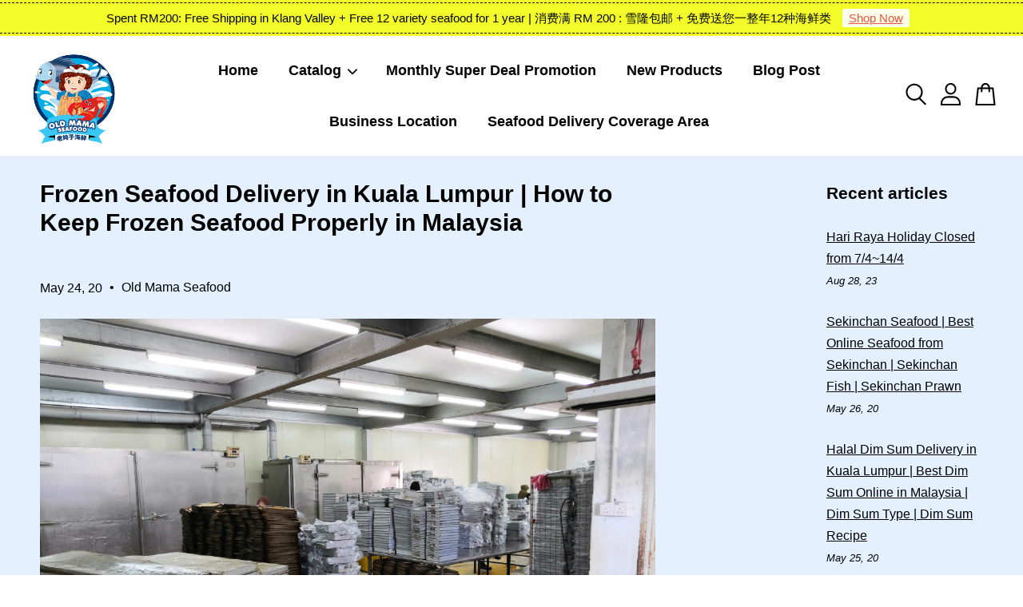

--- FILE ---
content_type: text/html; charset=UTF-8
request_url: https://www.oldmamaseafoodonline.com/blogs/post-seafood-delivery-online-malaysia/frozen-seafood-delivery-kuala-lumpur-how-to-keep-frozen-seafood-properly-in-malaysia
body_size: 46674
content:
<!doctype html>
<!--[if lt IE 7]><html class="no-js lt-ie9 lt-ie8 lt-ie7" lang="en"> <![endif]-->
<!--[if IE 7]><html class="no-js lt-ie9 lt-ie8" lang="en"> <![endif]-->
<!--[if IE 8]><html class="no-js lt-ie9" lang="en"> <![endif]-->
<!--[if IE 9 ]><html class="ie9 no-js"> <![endif]-->
<!--[if (gt IE 9)|!(IE)]><!--> <html class="no-js"> <!--<![endif]-->
<head>

  <!-- Basic page needs ================================================== -->
  <meta charset="utf-8">
  <meta http-equiv="X-UA-Compatible" content="IE=edge,chrome=1">

  
  <link rel="icon" href="https://cdn.store-assets.com/s/321042/f/6355648.png" />
  

  <!-- Title and description ================================================== -->
  <title>
  Frozen Seafood Delivery in Kuala Lumpur | How to Keep Frozen Seafood Properly in Malaysia &ndash; Old Mama Seafood PLT
  </title>

  
  <meta name="description" content="Old Mama Seafood deliver fresh and frozen seafood to your doorstep everyday. We have full range of seafood which you can buy via online. We have fish, lobster, scallop, king crab, salmon, udang galah. We have 10 years fishery experience in Malaysia">
  

  <!-- Social meta ================================================== -->
  

    <meta property="og:type" content="article">
    <meta property="og:title" content="Frozen Seafood Delivery in Kuala Lumpur | How to Keep Frozen Seafood Properly in Malaysia">
    <meta property="og:url" content="https://www.oldmamaseafoodonline.com/blogs/post-seafood-delivery-online-malaysia/frozen-seafood-delivery-kuala-lumpur-how-to-keep-frozen-seafood-properly-in-malaysia">
    
      <meta property="og:image" content="https://cdn.store-assets.com/s/321042/f/4789907.jpeg">
      <meta property="og:image:secure_url" content="https://cdn.store-assets.com/s/321042/f/4789907.jpeg">
    


<meta property="og:description" content="Old Mama Seafood deliver fresh and frozen seafood to your doorstep everyday. We have full range of seafood which you can buy via online. We have fish, lobster, scallop, king crab, salmon, udang galah. We have 10 years fishery experience in Malaysia">
<meta property="og:site_name" content="Old Mama Seafood PLT">



  <meta name="twitter:card" content="summary_large_image">




  <meta name="twitter:title" content="Frozen Seafood Delivery in Kuala Lumpur | How to Keep Frozen Seafood Properly in Malaysia">
  <meta name="twitter:description" content="Old Mama Seafood deliver fresh and frozen seafood to your doorstep everyday. We have full range of seafood which you can buy via online. We have fish, lobster, scallop, king crab, salmon, udang galah.">
  
    <meta property="twitter:image" content="https://cdn.store-assets.com/s/321042/f/4789907.jpeg">
  




  <!-- Helpers ================================================== -->
  <link rel="canonical" href="https://www.oldmamaseafoodonline.com/blogs/post-seafood-delivery-online-malaysia/frozen-seafood-delivery-kuala-lumpur-how-to-keep-frozen-seafood-properly-in-malaysia">
  <meta name="viewport" content="width=device-width, initial-scale=1.0, minimum-scale=1.0, maximum-scale=3.0">
  <meta name="theme-color" content="">

  <!-- CSS ================================================== -->
  <link href="https://store-themes.easystore.co/321042/themes/3809/assets/timber.css?t=1765303214" rel="stylesheet" type="text/css" media="screen" />
  <link href="https://store-themes.easystore.co/321042/themes/3809/assets/theme.css?t=1765303214" rel="stylesheet" type="text/css" media="screen" />

  



<link href="https://fonts.googleapis.com/css?family=Karla:400,700&display=swap" rel="stylesheet">


  <script src="//ajax.googleapis.com/ajax/libs/jquery/1.11.0/jquery.min.js" type="text/javascript" ></script>
  <!-- Header hook for plugins ================================================== -->
  
<!-- ScriptTags -->
<script>window.__st={'p': 'article', 'cid': ''};</script><script src='/assets/events.js'></script><script>(function(d,s,id){var js,fjs=d.getElementsByTagName(s)[0];if(d.getElementById(id))return;js=d.createElement(s);js.id=id;js.src='https://connect.facebook.net/en_US/sdk/xfbml.customerchat.js#xfbml=1&version=v6.0&autoLogAppEvents=1';fjs.parentNode.insertBefore(js,fjs);}(document,'script','facebook-jssdk'));</script><script>(function(){function asyncLoad(){var urls=['/assets/facebook-pixel.js?v=1.1.1611049515','/assets/traffic.js?v=1','https://apps.easystore.co/timer-discount/script.js?shop=oldmamaseafood.easy.co','https://apps.easystore.co/facebook-login/script.js?shop=oldmamaseafood.easy.co','https://apps.easystore.co/marketplace/lazada-malaysia/script.js?shop=oldmamaseafood.easy.co','https://apps.easystore.co/marketplace/shopee-malaysia/script.js?shop=oldmamaseafood.easy.co'];for(var i=0;i<urls.length;i++){var s=document.createElement('script');s.type='text/javascript';s.async=true;s.src=urls[i];var x=document.getElementsByTagName('script')[0];x.parentNode.insertBefore(s, x);}}window.attachEvent ? window.attachEvent('onload', asyncLoad) : window.addEventListener('load', asyncLoad, false);})();</script>
<!-- /ScriptTags -->


  
<!--[if lt IE 9]>
<script src="//cdnjs.cloudflare.com/ajax/libs/html5shiv/3.7.2/html5shiv.min.js" type="text/javascript" ></script>
<script src="https://store-themes.easystore.co/321042/themes/3809/assets/respond.min.js?t=1765303214" type="text/javascript" ></script>
<link href="https://store-themes.easystore.co/321042/themes/3809/assets/respond-proxy.html" id="respond-proxy" rel="respond-proxy" />
<link href="//www.oldmamaseafoodonline.com/search?q=7e094453271f0ba104c3e4da4e1b6649" id="respond-redirect" rel="respond-redirect" />
<script src="//www.oldmamaseafoodonline.com/search?q=7e094453271f0ba104c3e4da4e1b6649" type="text/javascript"></script>
<![endif]-->



  <script src="https://store-themes.easystore.co/321042/themes/3809/assets/modernizr.min.js?t=1765303214" type="text/javascript" ></script>

  
  
  <script>
  (function(i,s,o,g,r,a,m){i['GoogleAnalyticsObject']=r;i[r]=i[r]||function(){
  (i[r].q=i[r].q||[]).push(arguments)},i[r].l=1*new Date();a=s.createElement(o),
  m=s.getElementsByTagName(o)[0];a.async=1;a.src=g;m.parentNode.insertBefore(a,m)
  })(window,document,'script','https://www.google-analytics.com/analytics.js','ga');

  ga('create', '', 'auto','myTracker');
  ga('myTracker.send', 'pageview');

  </script>
  
<!-- Snippet:global/head: StoreYa -->
<script>(function (d) { var n = d.createElement("script"); n.src = "https://www.storeya.com/externalscript/storeyaall/1465A6B3"; n.type = "text/javascript"; d.getElementsByTagName("head")[0].appendChild(n); })(document);</script>
<!-- /Snippet -->

<!-- Snippet:global/head: Lazada Malaysia -->
<link type="text/css" rel="stylesheet" href="https://apps.easystore.co/assets/css/marketplace/main.css?v1.7">
<!-- /Snippet -->

<!-- Snippet:global/head: Shopee Malaysia -->
<link type="text/css" rel="stylesheet" href="https://apps.easystore.co/assets/css/marketplace/main.css?v1.7">
<!-- /Snippet -->

</head>

<body id="frozen-seafood-delivery-in-kuala-lumpur---how-to-keep-frozen-seafood-properly-in-malaysia" class="template-article  " >

  <ul id="MobileNav" class="mobile-nav">
  
  <li class="mobile-nav_icon-x">
    
      




  	
  	<span class="MobileNavTrigger icon icon-x"></span>
  </li>
  
  <li class="mobile-nav__link header-bar__search-wrapper">
    
    <div class="header-bar__module header-bar__search mobile-nav_search">
      
  <form action="/search" method="get" class="header-bar__search-form clearfix" role="search">
    
    <button type="submit" class="btn icon-fallback-text header-bar__search-submit">
      <span class="icon icon-search" aria-hidden="true"></span>
      <span class="fallback-text">Search</span>
    </button>
    <input type="search" name="q" value="" aria-label="Search" class="header-bar__search-input" placeholder="Search" autocomplete="off">
    <div class="dropdown" id="searchDropdown"></div>
    <input type="hidden" name="search_history" id="search_history">
  </form>




<script>
  var _search_history_listings = ""
  if(_search_history_listings != "") localStorage.setItem('searchHistory', JSON.stringify(_search_history_listings));

  function clearAll() {
    localStorage.removeItem('searchHistory');
  
    var customer = "";
    if(customer) {
      // Your logic to clear all data or call an endpoint
      fetch('/account/search_histories', {
          method: 'DELETE',
          headers: {
            "Content-Type": "application/json",
            "X-Requested-With": "XMLHttpRequest"
          },
          body: JSON.stringify({
            _token: "OHAH6A0bCeHJUzf4Gi6HItkeACfQ1Ay8D8wLP1Ge"
          }),
      })
      .then(response => response.json())
    }
  }
  // End - store view history in local storage
  
  // search history dropdown  
  var searchInputs = document.querySelectorAll('input[type=search]');
  
  if(searchInputs.length > 0) {
    
    searchInputs.forEach((searchInput)=>{
    
      searchInput.addEventListener('focus', function() {
        var searchDropdown = searchInput.closest('form').querySelector('#searchDropdown');
        searchDropdown.innerHTML = ''; // Clear existing items
  
        // retrieve data from local storage
        var searchHistoryData = JSON.parse(localStorage.getItem('searchHistory')) || [];
  
        // Convert JSON to string
        var search_history_json = JSON.stringify(searchHistoryData);
  
        // Set the value of the hidden input
        searchInput.closest('form').querySelector("#search_history").value = search_history_json;
  
        // create dropdown items
        var clearAllItem = document.createElement('div');
        clearAllItem.className = 'dropdown-item clear-all';
        clearAllItem.textContent = 'Clear';
        clearAllItem.addEventListener('click', function() {
            clearAll();
            searchDropdown.style.display = 'none';
            searchInput.classList.remove('is-focus');
        });
        searchDropdown.appendChild(clearAllItem);
  
        // create dropdown items
        searchHistoryData.forEach(function(item) {
          var dropdownItem = document.createElement('div');
          dropdownItem.className = 'dropdown-item';
          dropdownItem.textContent = item.term;
          dropdownItem.addEventListener('click', function() {
            searchInput.value = item.term;
            searchDropdown.style.display = 'none';
          });
          searchDropdown.appendChild(dropdownItem);
        });
  
        if(searchHistoryData.length > 0){
          // display the dropdown
          searchInput.classList.add('is-focus');
          document.body.classList.add('search-input-focus');
          searchDropdown.style.display = 'block';
        }
      });
  
      searchInput.addEventListener("focusout", (event) => {
        var searchDropdown = searchInput.closest('form').querySelector('#searchDropdown');
        searchInput.classList.remove('is-focus');
        searchDropdown.classList.add('transparent');
        setTimeout(()=>{
          searchDropdown.style.display = 'none';
          searchDropdown.classList.remove('transparent');
          document.body.classList.remove('search-input-focus');
        }, 400);
      });
    })
  }
  // End - search history dropdown
</script>
    </div>
    
  </li>
  
  
  
  <li class="mobile-nav__link" aria-haspopup="true">
    
    <a href="/" >
      Home
    </a>
    
  </li>
  
  
  <li class="mobile-nav__link" aria-haspopup="true">
    
    
    <a href="/collections/all" class="mobile-nav__parent-link">
      Catalog
    </a>
    <span class="mobile-nav__sublist-trigger">
      <span class="icon-fallback-text mobile-nav__sublist-expand">
  <span class="icon icon-plus" aria-hidden="true"></span>
  <span class="fallback-text">+</span>
</span>
<span class="icon-fallback-text mobile-nav__sublist-contract">
  <span class="icon icon-minus" aria-hidden="true"></span>
  <span class="fallback-text">-</span>
</span>

    </span>
    <ul class="mobile-nav__sublist">
      
      
      <li class="mobile-nav__sublist-link" aria-haspopup="true">
        
        <a href="/collections/all-seafood-products-online-delivery-malaysia" >
          All Seafood Products
        </a>
        
      </li>
      
      
      <li class="mobile-nav__sublist-link" aria-haspopup="true">
        
        <a href="/collections/new-products" >
          New Products | 新产品
        </a>
        
      </li>
      
      
      <li class="mobile-nav__sublist-link" aria-haspopup="true">
        
        <a href="/collections/dim-sum-halal-online-delivery-malaysia" >
          Dim Sum Halal｜点心
        </a>
        
      </li>
      
      
      <li class="mobile-nav__sublist-link" aria-haspopup="true">
        
        <a href="/collections/ikan-fish-market-online-delivery-malaysia" >
          Whole Fish｜鱼类
        </a>
        
      </li>
      
      
      <li class="mobile-nav__sublist-link" aria-haspopup="true">
        
        <a href="/collections/fish-golden-black-chinese-pomfret-online-delivery-malaysia" >
          Pomfret Fish｜鲳鱼
        </a>
        
      </li>
      
      
      <li class="mobile-nav__sublist-link" aria-haspopup="true">
        
        <a href="/collections/promotion-online-seafood-delivery-malaysia" >
          Monthly Super Deal Promotion
        </a>
        
      </li>
      
      
      <li class="mobile-nav__sublist-link" aria-haspopup="true">
        
        <a href="/collections/salmon-fish-online-delivery-malaysia" >
          Salmon Fish｜三文鱼
        </a>
        
      </li>
      
      
      <li class="mobile-nav__sublist-link" aria-haspopup="true">
        
        <a href="/collections/fish-fillet-fish-shop-near-to-me-online-malaysia" >
          Fish Fillet/Steak｜鱼片
        </a>
        
      </li>
      
      
      <li class="mobile-nav__sublist-link" aria-haspopup="true">
        
        <a href="/collections/prawn-udang-online-deliver-malaysia" >
          Prawn/Udang｜虾类
        </a>
        
      </li>
      
      
      <li class="mobile-nav__sublist-link" aria-haspopup="true">
        
        <a href="/collections/scallop-shell-seafood-贝类-1" >
          Scallop/Shell｜贝类
        </a>
        
      </li>
      
      
      <li class="mobile-nav__sublist-link" aria-haspopup="true">
        
        <a href="/collections/squid-sotong-苏东" >
          Squid/Sotong｜苏东
        </a>
        
      </li>
      
      
      <li class="mobile-nav__sublist-link" aria-haspopup="true">
        
        <a href="/collections/crab-螃蟹" >
          Crab｜螃蟹
        </a>
        
      </li>
      
      
      <li class="mobile-nav__sublist-link" aria-haspopup="true">
        
        <a href="/collections/lobster-龍虾-old-mama-seafood" >
          Lobster｜龍虾
        </a>
        
      </li>
      
      
      <li class="mobile-nav__sublist-link" aria-haspopup="true">
        
        <a href="/collections/sekinchan-seafood-best-online-delivery" >
          Sekinchan Seafood｜适耕庄海鲜
        </a>
        
      </li>
      
      
      <li class="mobile-nav__sublist-link" aria-haspopup="true">
        
        <a href="/collections/japanese-food-日本料理" >
          Japanese Food｜日本料理
        </a>
        
      </li>
      
      
      <li class="mobile-nav__sublist-link" aria-haspopup="true">
        
        <a href="/collections/best-seafood-steamboat-online-delivery-malaysia" >
          Steamboat Seafood Ingredients｜火锅海鲜食材
        </a>
        
      </li>
      
      
      <li class="mobile-nav__sublist-link" aria-haspopup="true">
        
        <a href="/collections/ready-to-cook-即可烹调" >
          Ready to Cook｜随时烹煮
        </a>
        
      </li>
      
      
      <li class="mobile-nav__sublist-link" aria-haspopup="true">
        
        <a href="/collections/fruits" >
          Fruits｜水果
        </a>
        
      </li>
      
      
      <li class="mobile-nav__sublist-link" aria-haspopup="true">
        
        <a href="/collections/children-senior-citizen-favorite" >
          Children & Senior Citizen Favorite
        </a>
        
      </li>
      
      
      <li class="mobile-nav__sublist-link" aria-haspopup="true">
        
        <a href="/collections/meat-肉类" >
          Meat | 肉类
        </a>
        
      </li>
      
      
      <li class="mobile-nav__sublist-link" aria-haspopup="true">
        
        <a href="/collections/processed-food" >
          Processed Food | 加工食品
        </a>
        
      </li>
      
      
      <li class="mobile-nav__sublist-link" aria-haspopup="true">
        
        <a href="/collections/others" >
          Others｜其他
        </a>
        
      </li>
      
      
      <li class="mobile-nav__sublist-link" aria-haspopup="true">
        
        <a href="/collections/frozen-fruits-冷冻水果" >
          Frozen Fruits | 冷冻水果
        </a>
        
      </li>
      
    </ul>
    
  </li>
  
  
  <li class="mobile-nav__link" aria-haspopup="true">
    
    <a href="/collections/promotion-online-seafood-delivery-malaysia" >
      Monthly Super Deal Promotion
    </a>
    
  </li>
  
  
  <li class="mobile-nav__link" aria-haspopup="true">
    
    <a href="/collections/new-products" >
      New Products
    </a>
    
  </li>
  
  
  <li class="mobile-nav__link" aria-haspopup="true">
    
    <a href="/blogs/post-seafood-delivery-online-malaysia" >
      Blog Post
    </a>
    
  </li>
  
  
  <li class="mobile-nav__link" aria-haspopup="true">
    
    <a href="/pages/business-location" >
      Business Location
    </a>
    
  </li>
  
  
  <li class="mobile-nav__link" aria-haspopup="true">
    
    <a href="/pages/seafood-online-delivery-malaysia" >
      Seafood Delivery Coverage Area
    </a>
    
  </li>
  

  

  
  
  
  <li class="mobile-nav__link">
    <a href="/account/login">Log in</a>
  </li>
  
  <li class="mobile-nav__link">
    <a href="/account/register">Create account</a>
  </li>
  
  
  
  
</ul>
<div id="MobileNavOutside" class="mobile-nav-outside"></div>


<div id="PageContainer" class="page-container">
  
<!-- Snippet:global/body_start: Announcement Bar -->
<style type="text/css">
body{
	background-position: top 45px center;
}
div#announcementBarTop{
	height: 45px;
}

div#announcementBar{
	position:fixed;top:0px;left:0px;
	width:100%;
	padding:0px;
	margin:0px;
	z-index:2000;
	background:transparent;
	border:0px;
	boxShadow:none;
	display:block;
	opacity:1;
	font-family: Helvetica, Arial, sans-serif;	font-size:15px;
}

div#announcementBar>div{
	width:100%;
	padding:3px 0px;
	margin:0px;
}

div#announcementBar>div>div{
	margin:0px;
	padding:6px 10px;
	border-top:1px dashed transparent;
	border-bottom:1px dashed transparent;
}

div#announcementBar>div *{
	padding:0px;
	margin:0px;
	width:auto;
	background:transparent;
	color:inherit;	opacity:1;
	vertical-align:middle;
	position:static;
	border:0px;
	border-radius:0px;
	box-shadow:none;
}

div#announcementBar img{
	cursor:pointer;
	float:right;
}

div#announcementBar span{
	text-align:center;
	display:block;
	/*color:#ffffff;*/
}

div#announcementBar a{
	padding:3px 8px;
	vertical-align:baseline;
	border-radius:3px;
	margin:0px 10px;
	opacity:0.9;
}

div#announcementBar a:hover{
	opacity:1;
}
</style>

<div id="announcementBarTop"></div>
<div id="announcementBar">
	<div style="color: #050505; background: #f3fc28;">
		<div style="border-color: #050505;">
			
			<span>
				Spent RM200:  Free Shipping in Klang Valley + Free 12 variety seafood for 1 year | 消费满 RM 200 : 雪隆包邮 + 免费送您一整年12种海鲜类
				<a href="https://www.oldmamaseafoodonline.com/collections/all" style="color: #e94545; background: #ffffff;">Shop Now</a>
			</span>
		</div>
	</div>
</div>


<script>

(function(){

	var loadScript = function(url, callback){
		var script = document.createElement("script");
		script.type = "text/javascript";
		// If the browser is Internet Explorer.
		if (script.readyState){ 
			script.onreadystatechange = function(){
				if (script.readyState == "loaded" || script.readyState == "complete"){
					script.onreadystatechange = null;
					callback();
				}
			};
		// For any other browser.
		} else {
			script.onload = function(){
				callback();
			};
		}
		script.src = url;
		document.getElementsByTagName("head")[0].appendChild(script);
	};

	var announcementBarAppJS = function($){

		$('#announcementBarTop').css('height', $('#announcementBar').height());

		$('#announcementBar img').on('click', function(){
			$('#announcementBar, #announcementBarTop').animate({
            	marginTop	: '-='+$('#announcementBar').height()+'px'
            }, 200, 'linear');
		});
	}

	if(typeof jQuery === 'undefined') {
		loadScript('//ajax.googleapis.com/ajax/libs/jquery/1.11.2/jquery.min.js', function(){
			jQuery = jQuery.noConflict(true);
			announcementBarAppJS(jQuery);
		});
	}else{
		announcementBarAppJS(jQuery);
	}

})();
</script>
<!-- /Snippet -->

<!-- Snippet:global/body_start: Console Extension -->
<div id='es_console' style='display: none;'>321042</div>
<!-- /Snippet -->

  
    <style>
  .search-modal__form{
    position: relative;
  }
  
  .dropdown-wrapper {
    position: relative;
  }
  
  .dropdown-wrapper:hover .dropdown {
    display: block;
  }
  
  .header-icon-nav .dropdown {
    left: -80px;
  }
  
  .dropdown {
    display: none;
    position: absolute;
    top: 100%;
    left: 0px;
    width: 100%;
    padding: 8px;
    background-color: #fff;
    z-index: 1000;
    border-radius: 5px;
    border: 1px solid rgba(var(--color-foreground), 1);
    border-top: none;
    overflow-x: hidden;
    overflow-y: auto;
    max-height: 350px;
    min-width: 150px;
    box-shadow: 0 0 5px rgba(0,0,0,0.1);
  }
    
  .dropdown a{
    text-decoration: none;
    color: #000 !important;
  }
  
  .dropdown-item {
    padding: 0.4rem 2rem;
    cursor: pointer;
    line-height: 1.4;
    overflow: hidden;
    text-overflow: ellipsis;
    white-space: nowrap;
  }
  
  .dropdown-item:hover{
    background-color: #f3f3f3;
  }
  
  .search__input.is-focus{
    border-radius: 15px;
    border-bottom-left-radius: 0;
    border-bottom-right-radius: 0;
    border: 1px solid rgba(var(--color-foreground), 1);
    border-bottom: none;
    box-shadow: none;
  }
  
  .clear-all {
    text-align: right;
    padding: 0 2rem 0.2rem;
    line-height: 1;
    font-size: 70%;
    margin-bottom: -2px;
  }
  
  .clear-all:hover{
    background-color: #fff;
  }
  
  .referral-notification {
    position: absolute;
    top: 100%;
    right: -12px;
    background: white;
    border: 1px solid #e0e0e0;
    border-radius: 8px;
    box-shadow: 0 4px 12px rgba(0, 0, 0, 0.15);
    width: 280px;
    z-index: 1000;
    padding: 16px;
    margin-top: 8px;
    font-size: 14px;
    line-height: 1.4;
  }
  
  .referral-notification::before {
    content: '';
    position: absolute;
    top: -8px;
    right: 20px;
    width: 0;
    height: 0;
    border-left: 8px solid transparent;
    border-right: 8px solid transparent;
    border-bottom: 8px solid white;
  }
  
  .referral-notification::after {
    content: '';
    position: absolute;
    top: -9px;
    right: 20px;
    width: 0;
    height: 0;
    border-left: 8px solid transparent;
    border-right: 8px solid transparent;
    border-bottom: 8px solid #e0e0e0;
  }
  
  .referral-notification h4 {
    margin: 0 0 8px 0;
    color: #2196F3;
    font-size: 16px;
    font-weight: 600;
  }
  
  .referral-notification p {
    margin: 0 0 12px 0;
    color: #666;
  }
  
  .referral-notification .referral-code {
    background: #f5f5f5;
    padding: 8px;
    border-radius: 4px;
    font-family: monospace;
    font-size: 13px;
    text-align: center;
    margin: 8px 0;
    border: 1px solid #ddd;
  }
  
  .referral-notification .close-btn {
    position: absolute;
    top: 8px;
    right: 8px;
    background: none;
    border: none;
    font-size: 18px;
    color: #999;
    cursor: pointer;
    padding: 0;
    width: 20px;
    height: 20px;
    line-height: 1;
  }
  
  .referral-notification .close-btn:hover {
    color: #333;
  }
  
  .referral-notification .action-btn {
    background: #2196F3;
    color: white;
    border: none;
    padding: 8px 16px;
    border-radius: 4px;
    cursor: pointer;
    font-size: 12px;
    margin-right: 8px;
    margin-top: 8px;
  }
  
  .referral-notification .action-btn:hover {
    background: #1976D2;
  }
  
  .referral-notification .dismiss-btn {
    background: transparent;
    color: #666;
    border: 1px solid #ddd;
    padding: 8px 16px;
    border-radius: 4px;
    cursor: pointer;
    font-size: 12px;
    margin-top: 8px;
  }
  
  .referral-notification .dismiss-btn:hover {
    background: #f5f5f5;
  }
  .referral-modal__dialog {
    transform: translate(-50%, 0);
    transition: transform var(--duration-default) ease, visibility 0s;
    z-index: 10000;
    position: fixed;
    top: 20vh;
    left: 50%;
    width: 100%;
    max-width: 350px;
    box-shadow: 0 4px 12px rgba(0, 0, 0, 0.15);
    border-radius: 12px;
    background-color: #fff;
    color: #000;
    padding: 20px;
    text-align: center;
  }
  .modal-overlay.referral-modal-overlay {
    position: fixed;
    top: 0;
    left: 0;
    width: 100%;
    height: 100%;
    background-color: rgba(0, 0, 0, 0.7);
    z-index: 2001;
    display: block;
    opacity: 1;
    transition: opacity var(--duration-default) ease, visibility 0s;
  }
</style>

<header id="es_header_bar" class="header-bar  sticky-topbar">
  <div class="header-bg-wrapper">
    <div class="header-wrapper wrapper">
      

      <div class="logo-header" role="banner">

              
                    <div class="h1 site-header__logo" itemscope itemtype="http://schema.org/Organization">
              
                    
                        
                      	
                          <a href="/" class="logo-wrapper" itemprop="url">
                            <img src="https://cdn.store-assets.com/s/321042/f/6355647.png" alt="Old Mama Seafood PLT" itemprop="logo">
                          </a>
                        

                    
              
                </div>
              

      </div>

      <div class="header-nav-bar medium-down--hide">
          
<ul class="site-nav large--text-center" id="AccessibleNav">
  
    
    
      <li >
        <a href="/"  class="site-nav__link">Home</a>
      </li>
    
  
    
    
      
      <li class="site-nav--has-dropdown" aria-haspopup="true">
        <a href="/collections/all"  class="site-nav__link">
          Catalog
          <span class="arrow-icon">
            <svg id="Layer_1" data-name="Layer 1" xmlns="http://www.w3.org/2000/svg" viewBox="0 0 100 100"><title>arrow down</title><path d="M50,78.18A7.35,7.35,0,0,1,44.82,76L3.15,34.36A7.35,7.35,0,1,1,13.55,24L50,60.44,86.45,24a7.35,7.35,0,1,1,10.4,10.4L55.21,76A7.32,7.32,0,0,1,50,78.18Z"/></svg>
          </span>
        </a>
        <ul class="site-nav__dropdown">
          
            
            
              <li >
                <a href="/collections/all-seafood-products-online-delivery-malaysia"  class="site-nav__link">All Seafood Products</a>
              </li>
            
          
            
            
              <li >
                <a href="/collections/new-products"  class="site-nav__link">New Products | 新产品</a>
              </li>
            
          
            
            
              <li >
                <a href="/collections/dim-sum-halal-online-delivery-malaysia"  class="site-nav__link">Dim Sum Halal｜点心</a>
              </li>
            
          
            
            
              <li >
                <a href="/collections/ikan-fish-market-online-delivery-malaysia"  class="site-nav__link">Whole Fish｜鱼类</a>
              </li>
            
          
            
            
              <li >
                <a href="/collections/fish-golden-black-chinese-pomfret-online-delivery-malaysia"  class="site-nav__link">Pomfret Fish｜鲳鱼</a>
              </li>
            
          
            
            
              <li >
                <a href="/collections/promotion-online-seafood-delivery-malaysia"  class="site-nav__link">Monthly Super Deal Promotion</a>
              </li>
            
          
            
            
              <li >
                <a href="/collections/salmon-fish-online-delivery-malaysia"  class="site-nav__link">Salmon Fish｜三文鱼</a>
              </li>
            
          
            
            
              <li >
                <a href="/collections/fish-fillet-fish-shop-near-to-me-online-malaysia"  class="site-nav__link">Fish Fillet/Steak｜鱼片</a>
              </li>
            
          
            
            
              <li >
                <a href="/collections/prawn-udang-online-deliver-malaysia"  class="site-nav__link">Prawn/Udang｜虾类</a>
              </li>
            
          
            
            
              <li >
                <a href="/collections/scallop-shell-seafood-贝类-1"  class="site-nav__link">Scallop/Shell｜贝类</a>
              </li>
            
          
            
            
              <li >
                <a href="/collections/squid-sotong-苏东"  class="site-nav__link">Squid/Sotong｜苏东</a>
              </li>
            
          
            
            
              <li >
                <a href="/collections/crab-螃蟹"  class="site-nav__link">Crab｜螃蟹</a>
              </li>
            
          
            
            
              <li >
                <a href="/collections/lobster-龍虾-old-mama-seafood"  class="site-nav__link">Lobster｜龍虾</a>
              </li>
            
          
            
            
              <li >
                <a href="/collections/sekinchan-seafood-best-online-delivery"  class="site-nav__link">Sekinchan Seafood｜适耕庄海鲜</a>
              </li>
            
          
            
            
              <li >
                <a href="/collections/japanese-food-日本料理"  class="site-nav__link">Japanese Food｜日本料理</a>
              </li>
            
          
            
            
              <li >
                <a href="/collections/best-seafood-steamboat-online-delivery-malaysia"  class="site-nav__link">Steamboat Seafood Ingredients｜火锅海鲜食材</a>
              </li>
            
          
            
            
              <li >
                <a href="/collections/ready-to-cook-即可烹调"  class="site-nav__link">Ready to Cook｜随时烹煮</a>
              </li>
            
          
            
            
              <li >
                <a href="/collections/fruits"  class="site-nav__link">Fruits｜水果</a>
              </li>
            
          
            
            
              <li >
                <a href="/collections/children-senior-citizen-favorite"  class="site-nav__link">Children & Senior Citizen Favorite</a>
              </li>
            
          
            
            
              <li >
                <a href="/collections/meat-肉类"  class="site-nav__link">Meat | 肉类</a>
              </li>
            
          
            
            
              <li >
                <a href="/collections/processed-food"  class="site-nav__link">Processed Food | 加工食品</a>
              </li>
            
          
            
            
              <li >
                <a href="/collections/others"  class="site-nav__link">Others｜其他</a>
              </li>
            
          
            
            
              <li >
                <a href="/collections/frozen-fruits-冷冻水果"  class="site-nav__link">Frozen Fruits | 冷冻水果</a>
              </li>
            
          
        </ul>
      </li>
    
  
    
    
      <li >
        <a href="/collections/promotion-online-seafood-delivery-malaysia"  class="site-nav__link">Monthly Super Deal Promotion</a>
      </li>
    
  
    
    
      <li >
        <a href="/collections/new-products"  class="site-nav__link">New Products</a>
      </li>
    
  
    
    
      <li >
        <a href="/blogs/post-seafood-delivery-online-malaysia"  class="site-nav__link">Blog Post</a>
      </li>
    
  
    
    
      <li >
        <a href="/pages/business-location"  class="site-nav__link">Business Location</a>
      </li>
    
  
    
    
      <li >
        <a href="/pages/seafood-online-delivery-malaysia"  class="site-nav__link">Seafood Delivery Coverage Area</a>
      </li>
    
  
  
  
      
        
          
        
          
        
      
  
  
  
</ul>

      </div>

      <div class="desktop-header-nav medium-down--hide">


        <div class="header-subnav">
          






          <div class="header-icon-nav">

                

                


                
                  
                    <div class="header-bar__module">
                      
  <a class="popup-with-form" href="#search-form">
    



	<svg class="icon-search svg-icon" id="Layer_1" data-name="Layer 1" xmlns="http://www.w3.org/2000/svg" viewBox="0 0 100 100"><title>icon-search</title><path d="M68.5,65.87a35.27,35.27,0,1,0-5.4,4.5l23.11,23.1a3.5,3.5,0,1,0,5-4.94ZM14.82,41A28.47,28.47,0,1,1,43.28,69.43,28.5,28.5,0,0,1,14.82,41Z"/></svg>    

  

  </a>



<!-- form itself -->
<div id="search-form" class="white-popup-block mfp-hide popup-search">
  <div class="popup-search-content">
    <form action="/search" method="get" class="input-group search-bar" role="search">
      
      <span class="input-group-btn">
        <button type="submit" class="btn">
        	



	<svg class="icon-search svg-icon" id="Layer_1" data-name="Layer 1" xmlns="http://www.w3.org/2000/svg" viewBox="0 0 100 100"><title>icon-search</title><path d="M68.5,65.87a35.27,35.27,0,1,0-5.4,4.5l23.11,23.1a3.5,3.5,0,1,0,5-4.94ZM14.82,41A28.47,28.47,0,1,1,43.28,69.43,28.5,28.5,0,0,1,14.82,41Z"/></svg>    

  

        </button>
      </span>
      <input type="search" name="q" value="" placeholder="Search" class="input-group-field" aria-label="Search" placeholder="Search" autocomplete="off">
      <div class="dropdown" id="searchDropdown"></div>
      <input type="hidden" name="search_history" id="search_history">
    </form>
  </div>
</div>

<script src="https://store-themes.easystore.co/321042/themes/3809/assets/magnific-popup.min.js?t=1765303214" type="text/javascript" ></script>
<script>
$(document).ready(function() {
	$('.popup-with-form').magnificPopup({
		type: 'inline',
		preloader: false,
		focus: '#name',
      	mainClass: 'popup-search-bg-wrapper',

		// When elemened is focused, some mobile browsers in some cases zoom in
		// It looks not nice, so we disable it:
		callbacks: {
			beforeOpen: function() {
				if($(window).width() < 700) {
					this.st.focus = false;
				} else {
					this.st.focus = '#name';
				}
			}
		}
	});
});
</script>


<script>
  var _search_history_listings = ""
  if(_search_history_listings != "") localStorage.setItem('searchHistory', JSON.stringify(_search_history_listings));

  function clearAll() {
    localStorage.removeItem('searchHistory');
  
    var customer = "";
    if(customer) {
      // Your logic to clear all data or call an endpoint
      fetch('/account/search_histories', {
          method: 'DELETE',
          headers: {
            "Content-Type": "application/json",
            "X-Requested-With": "XMLHttpRequest"
          },
          body: JSON.stringify({
            _token: "OHAH6A0bCeHJUzf4Gi6HItkeACfQ1Ay8D8wLP1Ge"
          }),
      })
      .then(response => response.json())
    }
  }
  // End - store view history in local storage
  
  // search history dropdown  
  var searchInputs = document.querySelectorAll('input[type=search]');
  
  if(searchInputs.length > 0) {
    
    searchInputs.forEach((searchInput)=>{
    
      searchInput.addEventListener('focus', function() {
        var searchDropdown = searchInput.closest('form').querySelector('#searchDropdown');
        searchDropdown.innerHTML = ''; // Clear existing items
  
        // retrieve data from local storage
        var searchHistoryData = JSON.parse(localStorage.getItem('searchHistory')) || [];
  
        // Convert JSON to string
        var search_history_json = JSON.stringify(searchHistoryData);
  
        // Set the value of the hidden input
        searchInput.closest('form').querySelector("#search_history").value = search_history_json;
  
        // create dropdown items
        var clearAllItem = document.createElement('div');
        clearAllItem.className = 'dropdown-item clear-all';
        clearAllItem.textContent = 'Clear';
        clearAllItem.addEventListener('click', function() {
            clearAll();
            searchDropdown.style.display = 'none';
            searchInput.classList.remove('is-focus');
        });
        searchDropdown.appendChild(clearAllItem);
  
        // create dropdown items
        searchHistoryData.forEach(function(item) {
          var dropdownItem = document.createElement('div');
          dropdownItem.className = 'dropdown-item';
          dropdownItem.textContent = item.term;
          dropdownItem.addEventListener('click', function() {
            searchInput.value = item.term;
            searchDropdown.style.display = 'none';
          });
          searchDropdown.appendChild(dropdownItem);
        });
  
        if(searchHistoryData.length > 0){
          // display the dropdown
          searchInput.classList.add('is-focus');
          document.body.classList.add('search-input-focus');
          searchDropdown.style.display = 'block';
        }
      });
  
      searchInput.addEventListener("focusout", (event) => {
        var searchDropdown = searchInput.closest('form').querySelector('#searchDropdown');
        searchInput.classList.remove('is-focus');
        searchDropdown.classList.add('transparent');
        setTimeout(()=>{
          searchDropdown.style.display = 'none';
          searchDropdown.classList.remove('transparent');
          document.body.classList.remove('search-input-focus');
        }, 400);
      });
    })
  }
  // End - search history dropdown
</script>
                    </div>
                  
                




                
                  <div class="header-bar__module dropdown-wrapper" style="position: relative;">
                    
                      <a href="/account/login">



    <svg class="svg-icon" id="Layer_1" data-name="Layer 1" xmlns="http://www.w3.org/2000/svg" viewBox="0 0 100 100"><title>icon-profile</title><path d="M50,51.8A24.4,24.4,0,1,0,25.6,27.4,24.43,24.43,0,0,0,50,51.8ZM50,10A17.4,17.4,0,1,1,32.6,27.4,17.43,17.43,0,0,1,50,10Z"/><path d="M62.66,57.66H37.34a30.54,30.54,0,0,0-30.5,30.5V93.5a3.5,3.5,0,0,0,3.5,3.5H89.66a3.5,3.5,0,0,0,3.5-3.5V88.16A30.54,30.54,0,0,0,62.66,57.66ZM86.16,90H13.84V88.16a23.53,23.53,0,0,1,23.5-23.5H62.66a23.53,23.53,0,0,1,23.5,23.5Z"/></svg>

  
</a>

                      <!-- Referral Notification Popup for Desktop -->
                      <div id="referralNotification" class="referral-notification" style="display: none;">
                        <button class="close-btn" onclick="dismissReferralNotification()">&times;</button>
                        <div style="text-align: center; margin-bottom: 16px;">
                          <div style="width: 100px; height: 100px; margin: 0 auto;">
                            <img src="https://resources.easystore.co/storefront/icons/channels/vector_referral_program.svg">
                          </div>
                        </div>
                        <p id="referralSignupMessage" style="text-align: center; font-size: 14px; color: #666; margin: 0 0 20px 0;">
                          Your friend gifted you   credit! Sign up now to redeem.
                        </p>
                        <div style="text-align: center;">
                          <button class="btn" onclick="goToSignupPage()" style="width: 100%; color: #fff;">
                            Sign Up
                          </button>
                        </div>
                      </div>
                    
                  </div>
                

                <div class="header-bar__module cart-page-link-wrapper">
                  <span class="header-bar__sep" aria-hidden="true"></span>
                  <a class="CartDrawerTrigger cart-page-link">
                    



	<svg class="svg-icon" id="Layer_1" data-name="Layer 1" xmlns="http://www.w3.org/2000/svg" viewBox="0 0 100 100"><title>icon-bag</title><path d="M91.78,93.11,84.17,24.44a3.5,3.5,0,0,0-3.48-3.11H69.06C67.53,10.94,59.57,3,50,3S32.47,10.94,30.94,21.33H19.31a3.5,3.5,0,0,0-3.48,3.11L8.22,93.11A3.49,3.49,0,0,0,11.69,97H88.31a3.49,3.49,0,0,0,3.47-3.89ZM50,10c5.76,0,10.6,4.83,12,11.33H38.05C39.4,14.83,44.24,10,50,10ZM15.6,90l6.84-61.67h8.23v9.84a3.5,3.5,0,0,0,7,0V28.33H62.33v9.84a3.5,3.5,0,0,0,7,0V28.33h8.23L84.4,90Z"/></svg>	

  

                    <span class="cart-count header-bar__cart-count hidden-count">0</span>
                  </a>
                </div>


                
                  
                


          </div>
        </div>



      </div>
      
	  <div class="mobile-header-icons large--hide">
        
        <div class="large--hide">
          
              
                
                  
                        <a href="/account/login">



    <svg class="svg-icon" id="Layer_1" data-name="Layer 1" xmlns="http://www.w3.org/2000/svg" viewBox="0 0 100 100"><title>icon-profile</title><path d="M50,51.8A24.4,24.4,0,1,0,25.6,27.4,24.43,24.43,0,0,0,50,51.8ZM50,10A17.4,17.4,0,1,1,32.6,27.4,17.43,17.43,0,0,1,50,10Z"/><path d="M62.66,57.66H37.34a30.54,30.54,0,0,0-30.5,30.5V93.5a3.5,3.5,0,0,0,3.5,3.5H89.66a3.5,3.5,0,0,0,3.5-3.5V88.16A30.54,30.54,0,0,0,62.66,57.66ZM86.16,90H13.84V88.16a23.53,23.53,0,0,1,23.5-23.5H62.66a23.53,23.53,0,0,1,23.5,23.5Z"/></svg>

  
</a>
                  
                
                  
                
              
          
        </div>


        <!--  Mobile cart  -->
        <div class="large--hide">
          <a class="CartDrawerTrigger cart-page-link mobile-cart-page-link">
            



	<svg class="svg-icon" id="Layer_1" data-name="Layer 1" xmlns="http://www.w3.org/2000/svg" viewBox="0 0 100 100"><title>icon-bag</title><path d="M91.78,93.11,84.17,24.44a3.5,3.5,0,0,0-3.48-3.11H69.06C67.53,10.94,59.57,3,50,3S32.47,10.94,30.94,21.33H19.31a3.5,3.5,0,0,0-3.48,3.11L8.22,93.11A3.49,3.49,0,0,0,11.69,97H88.31a3.49,3.49,0,0,0,3.47-3.89ZM50,10c5.76,0,10.6,4.83,12,11.33H38.05C39.4,14.83,44.24,10,50,10ZM15.6,90l6.84-61.67h8.23v9.84a3.5,3.5,0,0,0,7,0V28.33H62.33v9.84a3.5,3.5,0,0,0,7,0V28.33h8.23L84.4,90Z"/></svg>	

  

            <span class="cart-count hidden-count">0</span>
          </a>
        </div>

        <!--  Mobile hamburger  -->
        <div class="large--hide">
          <a class="mobile-nav-trigger MobileNavTrigger">
            



    <svg class="svg-icon" id="Layer_1" data-name="Layer 1" xmlns="http://www.w3.org/2000/svg" viewBox="0 0 100 100"><title>icon-nav-menu</title><path d="M6.7,26.34H93a3.5,3.5,0,0,0,0-7H6.7a3.5,3.5,0,0,0,0,7Z"/><path d="M93.3,46.5H7a3.5,3.5,0,0,0,0,7H93.3a3.5,3.5,0,1,0,0-7Z"/><path d="M93.3,73.66H7a3.5,3.5,0,1,0,0,7H93.3a3.5,3.5,0,0,0,0-7Z"/></svg>

  

          </a>
        </div>
      
        
          
          <!-- Referral Notification Modal for Mobile -->
          <details-modal class="referral-modal" id="referralMobileModal">
            <details>
              <summary class="referral-modal__toggle" aria-haspopup="dialog" aria-label="Open referral modal" style="display: none;">
              </summary>
              <div class="modal-overlay referral-modal-overlay"></div>
              <div class="referral-modal__dialog" role="dialog" aria-modal="true" aria-label="Referral notification">
                <div class="referral-modal__content">
                  <button type="button" class="modal__close-button" aria-label="Close" onclick="closeMobileReferralModal()" style="position: absolute; top: 16px; right: 16px; background: none; border: none; font-size: 24px; cursor: pointer;">
                    &times;
                  </button>

                  <div style="margin-bottom: 24px;">
                    <div style="width: 120px; height: 120px; margin: 0 auto 20px;">
                      <img src="https://resources.easystore.co/storefront/icons/channels/vector_referral_program.svg" style="width: 100%; height: 100%;">
                    </div>
                  </div>

                  <p id="referralSignupMessageMobile" style="font-size: 16px; color: #333; margin: 0 0 30px 0; line-height: 1.5;">
                    Your friend gifted you   credit! Sign up now to redeem.
                  </p>

                  <button type="button" class="btn" onclick="goToSignupPageFromMobile()" style="width: 100%; color: #fff;">
                    Sign Up
                  </button>
                </div>
              </div>
            </details>
          </details-modal>
          
        
        
      </div>
		
    </div>
  </div>
</header>






    
    <main class="wrapper main-content" role="main">
      <div class="grid">
          <div class="grid__item">
            
  
            



 <!-- paginate article.comments by 5 %} -->



<div class="grid">

  <article class="grid__item large--four-fifths" itemscope itemtype="http://schema.org/Article">
  <meta itemscope itemprop="mainEntityOfPage"  itemType="https://schema.org/WebPage" itemid="https://www.oldmamaseafoodonline.com/blogs/post-seafood-delivery-online-malaysia/frozen-seafood-delivery-kuala-lumpur-how-to-keep-frozen-seafood-properly-in-malaysia"/>
  <meta itemprop="dateModified" content='2023-10-06T21:09:07.000+08:00'>
  <div itemprop="publisher" itemscope itemtype="https://schema.org/Organization">
    <meta itemprop="url" content="https://www.oldmamaseafoodonline.com">
    <div itemprop="logo" itemscope itemtype="https://schema.org/ImageObject">
      <meta itemprop="url" content="https://cdn.store-assets.com/s/321042/f/6355647.png">
      <meta itemprop="width" content="600">
      <meta itemprop="height" content="60">
    </div>
    <meta itemprop="name" content="Old Mama Seafood">
  </div>

    <div class="grid">
      <div class="grid__item large--ten-twelfths">

        <header class="section-header">
          <h1 class="section-header__title" itemprop="headline">Frozen Seafood Delivery in Kuala Lumpur | How to Keep Frozen Seafood Properly in Malaysia</h1>
        </header>

        <p>
          <time itemprop="datePublished" content='2020-05-24T15:53:48.000+08:00' datetime="2020-05-24">May 24, 20</time>
          
            <span class="meta-sep" style="font-size:1em;" itemprop="author" itemscope itemtype="https://schema.org/Person">&#8226;
            <span style="padding:0 5px;" itemprop="name">Old Mama Seafood</span>
            </span>
            
          
        </p>
        <div class="rte" itemprop="articleBody">
          <div itemprop="image" itemscope itemtype="https://schema.org/ImageObject">
            
              
              <img src="https://cdn.store-assets.com/s/321042/f/4789907.jpeg" alt="Frozen Seafood Delivery in Kuala Lumpur | How to Keep Frozen Seafood Properly in Malaysia" class="article__image" />
            
            <meta itemprop="url" content="https://cdn.store-assets.com/s/321042/f/4789907.jpeg">
            <meta itemprop="width" content="800">
            <meta itemprop="height" content="800">
          </div>
          <link href='/assets/css/froala_style.min.css' rel='stylesheet' type='text/css'/><div class='fr-view'><h1>How To Keep Frozen Seafood Properly</h1><h2>Old Mama Seafood Product always delivery seafood in frozen foam. Why frozen seafood sometime is more delicious than fresh seafood?It is because we direct freeze the seafood in the boat, the freshness of seafood able to keep as fresh as possible. Frozen seafood in Malaysia now more acceptable compare to previous time.&nbsp;</h2><h3>Let us teach you how to keep and handle frozen seafood in Malaysia Hot weather</h3><p>Frozen Seafood has become more popular and important in the Malaysia market nowadays. This is because Malaysian has become more aware of the variety of products available via internet, facebook live frozen seafood bidding. Now Malaysian consumer know and understand more about the frozen seafood&rsquo;s good taste, and their nutrition benefit. However, they still lack confidence and knowledge in their ability to select, handle, prepare frozen seafood and confuse about frozen seafood safety and quality. This article will help you understand more the seafood nutrition and how to handle frozen seafood and use it confidently.</p><p>Although in our part already do the best job to keep the seafood freeze all the while, health risks may still be associated with some foods. For seafood, personal potential health risks are still related either to specific fish, specific prawn, or other shellfish or to the way they are handled, stored, and prepared. What we believed that improper food handling is the most important safety concern and the main problem that made people sensitive to the seafood. Seafood consider a as the most perishable food, so that proper handling and preparation are essential to maintain quality and ensure safety. All frozen seafood or raw material contains bacteria, which can grow and multiply rapidly if food left for several time at normal room temperature, especially Malaysia always in a hot temperature. Hence, we must know how to handle the frozen seafood in proper way.</p><p><strong>There are some way how to maintain seafood quality and avoid bacterial infection:&nbsp;</strong></p><ol><li><strong>Keep Seafood Freeze at all time</strong></li></ol><p>Always keep seafood at a temperature as close to 0 Celsius as possible. Put seafood freeze and chilled as quickly as possible. Keep the seafood in the coldest part of the refrigerator or freeze it until you need it.</p><p><br></p><ol><li><strong>Avoid cross-contamination</strong></li></ol><p>You must wash your hand, utensils, containers and any food preparation surfaces after touching or preparing food material, seafood, and poultry. You must avoid to transfer the bacteria from one food to another when handling, storing or preparing seafood.</p><p><br></p><ol><li><strong>Always store the seafood in container or vacuum bag</strong></li></ol><p>Prevent seafood from dripping or splashing onto others foods and prevent seafood from being contaminated by others raw food or frozen seafood. Beside that, raw seafood also need to be avoided from touching, dripping or splashing onto foods that won&rsquo;t be cooked again before being eaten.</p><p><br></p><ol><li><strong>&nbsp;Must cook seafood properly to ensure food safety and quality</strong></li></ol><p>Some chef suggests that cooking seafood to a temperature of at least 65 degree Celsius. But what we recommend that in order to fully kill all the bacteria of seafood, a temperature of 160 degree Celsius or higher should be applied. However, this temperature may overcook the seafood and become dry and tough. Hence, Cooking fish should be moist and flake easily.</p><p><br></p><ol><li><strong>Defrost Frozen Seafood Properly</strong></li></ol><p>There is the main reason why some frozen seafood is not fresh.<strong>&nbsp;</strong>Sometimes is not about the frozen seafood quality, sometimes the problem is coming from the process of thawing. Look, this is the proper way you defrost the seafood. All frozen seafood should be thawed in the refrigerator or somewhere is cold enough, continuously running and draining water. Never defrost the seafood in warm or hot environment that allows the bacteria to grow. Never let this frozen seafood melted itself, it is confirmed that the frozen seafood will become not fresh when you serve it to your customer or family.</p><p><br></p><p><strong>There are some suggestions will help you handle and prepare the seafood safely</strong></p><ul><li>Before starting food preparation, you have to ensure the surrounding preparation area and all surfaces and utensils are clean.</li><li>Washing your hands properly with soap and warm water before preparing the seafood or working with new foods or utensils.</li><li>Don&rsquo;t let any juices from raw seafood, meat, or poultry come in contact with each other or with other foods, especially foods that are cooked or ready to eat.</li><li>Wash the cutting board, the utensils, the counters, the sink and your hands with hot, soapy water after preparing raw seafood, meat and poultry.</li><li>Keep your fingernails and dish washing cloths and sponges clean when preparing the raw seafood.</li><li>Use plastic cutting boards instead of wooden boards, which are porous and much more difficult to keep clean.</li><li>Never taste seafood when they are raw and during cooking.</li><li>Serve cooked seafood on a clean plate, never use the same plate that to hold the raw food. For example, when grilling seafood don&rsquo;t put cooked items on the same plate that was used to carry the raw product out to the grill.</li><li>Discard cooked seafood that has been held at room temperature for more than 2 hours. If you serve as buffets, those foods should be maintained at temperatures above 65 degree Celsius. If you need to serve cold seafoods, a temperature of below 4 degree Celsius is highly recommended.</li></ul><p><br></p><p>As conclusion, seafood is an interesting and appealing food choice that contributes to a healthy diet, but also relatively sensitive to some people who easy reactive to seafood. Hence, it is important that handling and preparing seafood is simple and convenient if you follow a few simple rules as stated above to keep the seafood safety.</p><p>Always remember to keep the seafood as cold as possible and to handle it gently and carefully to ensure the quality and the freshness level. Most seafood can be prepared in 20 minutes or less, and preparation methods that maintain its positive nutritional attributes should be used whenever possible.</p><p>Although there are potential safety concerns for some seafood, risks can be managed by eating a variety of products purchased from reputable seafood dealers and handling and preparing them properly. Those who choose to eat higher-risk products like raw seafood of fish caught in areas known to contain contaminants should be aware of the potential health risks and follow available advice to reduce those risks when possible.</p><p><strong>Seafood no matter in frozen or fresh form, seafood always is a smart food choice, so go ahead and enjoy it.</strong></p><h2 style="text-align: center;">[Are You interested in our Frozen Seafood?]</h2><h3 style="text-align: center;">Base on the facilities we show you as above, if you are interested in our frozen fresh seafood, kindly click the button below, to view our full list seafood.</h3><p><a href="https://www.oldmamaseafoodonline.com/" rel="noopener noreferrer" target="_blank"><img src="https://cdn.store-assets.com/s/321042/f/4813066.png" alt="frozen seafood delivery in malaysia.png" title="frozen seafood delivery in malaysia.png" class="fr-fic fr-dii"></a><br></p><p><br></p><p><br></p></div>
          

        </div>

        
          <hr class="hr--clear hr--small">
          
  
  





<div class="social-sharing is-clean" data-permalink="https://www.oldmamaseafoodonline.com/blogs/post-seafood-delivery-online-malaysia/frozen-seafood-delivery-kuala-lumpur-how-to-keep-frozen-seafood-properly-in-malaysia">

  
    <a target="_blank" href="//www.facebook.com/sharer.php?u=https://www.oldmamaseafoodonline.com/blogs/post-seafood-delivery-online-malaysia/frozen-seafood-delivery-kuala-lumpur-how-to-keep-frozen-seafood-properly-in-malaysia" class="share-facebook">
      



    <svg class="facebook-share-icon-svg circle-share-icon" xmlns="http://www.w3.org/2000/svg" xmlns:xlink="http://www.w3.org/1999/xlink" viewBox="0 0 1024 1024"><defs><clipPath id="clip-path"><rect x="62.11" y="62.04" width="899.89" height="899.96" fill="none"/></clipPath></defs><title>Facebook</title><g id="Layer_1" data-name="Layer 1"><g clip-path="url(#clip-path)"><path d="M962,512C962,263.47,760.53,62,512,62S62,263.47,62,512c0,224.61,164.56,410.77,379.69,444.53V642.08H327.43V512H441.69V412.86c0-112.78,67.18-175.08,170-175.08,49.23,0,100.73,8.79,100.73,8.79V357.31H655.65c-55.9,0-73.34,34.69-73.34,70.28V512H707.12l-20,130.08H582.31V956.53C797.44,922.77,962,736.61,962,512Z" fill="#1877f2"/></g><path d="M687.17,642.08l20-130.08H582.31V427.59c0-35.59,17.44-70.28,73.34-70.28h56.74V246.57s-51.5-8.79-100.73-8.79c-102.79,0-170,62.3-170,175.08V512H327.43V642.08H441.69V956.53a454.61,454.61,0,0,0,140.62,0V642.08Z" fill="#fff"/></g></svg>

  

    </a>
  

  
    <a target="_blank" href="//twitter.com/share?text=Frozen Seafood Delivery in Kuala Lumpur | How to Keep Frozen Seafood Properly in Malaysia&amp;url=https://www.oldmamaseafoodonline.com/blogs/post-seafood-delivery-online-malaysia/frozen-seafood-delivery-kuala-lumpur-how-to-keep-frozen-seafood-properly-in-malaysia" class="share-twitter">
      



    <svg class="twitter-share-icon-svg circle-share-icon" viewBox="0 0 24 24" style="padding: 4px;background: #e9e9e9;border-radius: 50%;" stroke-width="2" stroke="currentColor" fill="none" stroke-linecap="round" stroke-linejoin="round">
      <path stroke="none" d="M0 0h24v24H0z" fill="none" style="fill: none;"/>
      <path d="M4 4l11.733 16h4.267l-11.733 -16z" style="fill: none;" />
      <path d="M4 20l6.768 -6.768m2.46 -2.46l6.772 -6.772" style="fill: none;" />
    </svg>

  

    </a>
  

  

    
      <a target="_blank" href="//pinterest.com/pin/create/button/?url=https://www.oldmamaseafoodonline.com/blogs/post-seafood-delivery-online-malaysia/frozen-seafood-delivery-kuala-lumpur-how-to-keep-frozen-seafood-properly-in-malaysia&amp;media=https://cdn.store-assets.com/s/321042/f/4789907.jpeg&amp;description=Frozen Seafood Delivery in Kuala Lumpur | How to Keep Frozen Seafood Properly in Malaysia" class="share-pinterest">
        



    <svg class="pinterest-share-icon-svg circle-share-icon" xmlns="http://www.w3.org/2000/svg" viewBox="0 0 1024 1024"><title>Pinterest</title><g id="Layer_1" data-name="Layer 1"><circle cx="512" cy="512" r="450" fill="#fff"/><path d="M536,962H488.77a23.77,23.77,0,0,0-3.39-.71,432.14,432.14,0,0,1-73.45-10.48c-9-2.07-18-4.52-26.93-6.8a7.6,7.6,0,0,1,.35-1.33c.6-1,1.23-2,1.85-3,18.19-29.57,34.11-60.23,43.17-93.95,7.74-28.83,14.9-57.82,22.3-86.74,2.91-11.38,5.76-22.77,8.77-34.64,2.49,3.55,4.48,6.77,6.83,9.69,15.78,19.58,36.68,31.35,60.16,39,25.41,8.3,51.34,8.07,77.41,4.11C653.11,770,693.24,748.7,726.79,715c32.57-32.73,54.13-72.14,68.33-115.76,12-37,17.81-75.08,19.08-114,1-30.16-1.94-59.73-11.72-88.36C777.38,323.39,728.1,271.81,658,239.82c-45.31-20.67-93.27-28.06-142.89-26.25a391.16,391.16,0,0,0-79.34,10.59c-54.59,13.42-103.37,38.08-143.29,78-61.1,61-91.39,134.14-83.34,221.41,2.3,25,8.13,49.08,18.84,71.86,15.12,32.14,37.78,56.78,71,70.8,11.87,5,20.67.54,23.82-12,2.91-11.56,5.5-23.21,8.88-34.63,2.72-9.19,1.2-16.84-5.15-24-22.84-25.84-31.36-56.83-30.88-90.48A238.71,238.71,0,0,1,300,462.16c10.93-55.27,39.09-99.84,85.3-132.46,33.39-23.56,71-35.54,111.53-38.54,30.47-2.26,60.5,0,89.89,8.75,27.38,8.16,51.78,21.59,71.77,42.17,31.12,32,44.38,71.35,45.61,115.25a383.11,383.11,0,0,1-3.59,61.18c-4.24,32-12.09,63-25.45,92.47-11.37,25.09-26,48-47.45,65.79-23.66,19.61-50.51,28.9-81.43,23.69-34-5.75-57.66-34-57.56-68.44,0-13.46,4.16-26.09,7.8-38.78,8.67-30.19,18-60.2,26.45-90.46,5.26-18.82,9.13-38,6.91-57.8-1.58-14.1-5.77-27.31-15.4-38-16.55-18.4-37.68-22.29-60.75-17-23.26,5.3-39.56,20.36-51.58,40.26-15,24.89-20.26,52.22-19.2,81a179.06,179.06,0,0,0,13.3,62.7,9.39,9.39,0,0,1,.07,5.31c-17.12,72.65-33.92,145.37-51.64,217.87-9.08,37.15-14.72,74.52-13.67,112.8.13,4.55,0,9.11,0,14.05-1.62-.67-3.06-1.22-4.46-1.86A452,452,0,0,1,103.27,700.4,441.83,441.83,0,0,1,63.54,547.58c-.41-5.44-1-10.86-1.54-16.29V492.71c.51-5.3,1.13-10.58,1.52-15.89A436.78,436.78,0,0,1,84,373,451.34,451.34,0,0,1,368.54,85.49a439.38,439.38,0,0,1,108.28-22c5.31-.39,10.59-1,15.89-1.52h38.58c1.64.28,3.26.65,4.9.81,14.34,1.42,28.77,2.2,43,4.3a439.69,439.69,0,0,1,140.52,45.62c57.3,29.93,106.14,70.19,146,121.07Q949,340.12,960.52,474.86c.4,4.64,1,9.27,1.48,13.91v46.46a22.06,22.06,0,0,0-.7,3.36,426.12,426.12,0,0,1-10.51,74.23C930,702,886.41,778.26,819.48,840.65c-75.94,70.81-166,110.69-269.55,119.84C545.29,960.91,540.65,961.49,536,962Z" fill="#e60023"/></g></svg>

  

      </a>
    

  
  
  
    <a target="_blank" href="//social-plugins.line.me/lineit/share?url=https://www.oldmamaseafoodonline.com/blogs/post-seafood-delivery-online-malaysia/frozen-seafood-delivery-kuala-lumpur-how-to-keep-frozen-seafood-properly-in-malaysia" class="share-line">
      



    <svg class="line-share-icon-svg circle-share-icon" xmlns="http://www.w3.org/2000/svg" viewBox="0 0 1024 1024"><title>LINE</title><g id="Layer_1" data-name="Layer 1"><circle cx="512" cy="512" r="450" fill="#00b900"/><g id="TYPE_A" data-name="TYPE A"><path d="M811.32,485c0-133.94-134.27-242.9-299.32-242.9S212.68,351,212.68,485c0,120.07,106.48,220.63,250.32,239.65,9.75,2.1,23,6.42,26.37,14.76,3,7.56,2,19.42,1,27.06,0,0-3.51,21.12-4.27,25.63-1.3,7.56-6,29.59,25.93,16.13s172.38-101.5,235.18-173.78h0c43.38-47.57,64.16-95.85,64.16-149.45" fill="#fff"/><path d="M451.18,420.26h-21a5.84,5.84,0,0,0-5.84,5.82V556.5a5.84,5.84,0,0,0,5.84,5.82h21A5.83,5.83,0,0,0,457,556.5V426.08a5.83,5.83,0,0,0-5.83-5.82" fill="#00b900"/><path d="M595.69,420.26h-21a5.83,5.83,0,0,0-5.83,5.82v77.48L509.1,422.85a5.39,5.39,0,0,0-.45-.59l0,0a4,4,0,0,0-.35-.36l-.11-.1a3.88,3.88,0,0,0-.31-.26l-.15-.12-.3-.21-.18-.1-.31-.17-.18-.09-.34-.15-.19-.06c-.11-.05-.23-.08-.34-.12l-.21-.05-.33-.07-.25,0a3,3,0,0,0-.31,0l-.3,0H483.26a5.83,5.83,0,0,0-5.83,5.82V556.5a5.83,5.83,0,0,0,5.83,5.82h21a5.83,5.83,0,0,0,5.83-5.82V479l59.85,80.82a5.9,5.9,0,0,0,1.47,1.44l.07,0c.11.08.23.15.35.22l.17.09.28.14.28.12.18.06.39.13.09,0a5.58,5.58,0,0,0,1.49.2h21a5.83,5.83,0,0,0,5.84-5.82V426.08a5.83,5.83,0,0,0-5.84-5.82" fill="#00b900"/><path d="M400.57,529.66H343.52V426.08a5.81,5.81,0,0,0-5.82-5.82h-21a5.82,5.82,0,0,0-5.83,5.82V556.49h0a5.75,5.75,0,0,0,1.63,4,.34.34,0,0,0,.08.09l.09.08a5.75,5.75,0,0,0,4,1.63h83.88a5.82,5.82,0,0,0,5.82-5.83v-21a5.82,5.82,0,0,0-5.82-5.83" fill="#00b900"/><path d="M711.64,452.91a5.81,5.81,0,0,0,5.82-5.83v-21a5.82,5.82,0,0,0-5.82-5.83H627.76a5.79,5.79,0,0,0-4,1.64l-.06.06-.1.11a5.8,5.8,0,0,0-1.61,4h0v130.4h0a5.75,5.75,0,0,0,1.63,4,.34.34,0,0,0,.08.09l.08.08a5.78,5.78,0,0,0,4,1.63h83.88a5.82,5.82,0,0,0,5.82-5.83v-21a5.82,5.82,0,0,0-5.82-5.83h-57v-22h57a5.82,5.82,0,0,0,5.82-5.84v-21a5.82,5.82,0,0,0-5.82-5.83h-57v-22Z" fill="#00b900"/></g></g></svg>

  

    </a>
  

</div>

        

        

        
          <hr class="hr--clear hr--small">
          <p class="clearfix">
            
              <span class="left">
                &larr; <a href="/blogs/post-seafood-delivery-online-malaysia/fresh-seafood-delivery-online-store">Older post</a>
              </span>
            
            
              <span class="right">
                <a href="/blogs/post-seafood-delivery-online-malaysia/river-fish-malaysia-wild-caught-empurau">Newer post</a> &rarr;
              </span>
            
          </p>
        

        

      </div>
    </div>
  </article>

  <aside class="sidebar grid__item large--one-fifth">
    <h4>Recent articles</h4>

  <p>
    <a href="/blogs/post-seafood-delivery-online-malaysia/store-close-due-to-stock-checking-from-28-8-monday-to-31-8-thursday-">Hari Raya Holiday Closed from 7/4~14/4</a>
    <br>
    <time pubdate datetime="2023-08-28">
      <em class="text-light">Aug 28, 23</em>
    </time>
  </p>

  <p>
    <a href="/blogs/post-seafood-delivery-online-malaysia/sekinchan-seafood-best-online-seafood-in-sekinchan-frozen-seafood-delivery">Sekinchan Seafood | Best Online Seafood from Sekinchan | Sekinchan Fish | Sekinchan Prawn</a>
    <br>
    <time pubdate datetime="2020-05-26">
      <em class="text-light">May 26, 20</em>
    </time>
  </p>

  <p>
    <a href="/blogs/post-seafood-delivery-online-malaysia/halal-dim-sum-delivery-in-kuala-lumpur-best-online-dim-sum-in-malaysia">Halal Dim Sum Delivery in Kuala Lumpur | Best Dim Sum Online in Malaysia | Dim Sum Type | Dim Sum Recipe</a>
    <br>
    <time pubdate datetime="2020-05-25">
      <em class="text-light">May 25, 20</em>
    </time>
  </p>

  <p>
    <a href="/blogs/post-seafood-delivery-online-malaysia/premium-salmon-fish-delivery-and-online-order-scale-off-salmon-delivery-malaysia">Fresh Salmon Fish Online Order In Malaysia | Scale Off Salmon Fish delivery in Kuala Lumpur</a>
    <br>
    <time pubdate datetime="2020-05-24">
      <em class="text-light">May 24, 20</em>
    </time>
  </p>

  <p>
    <a href="/blogs/post-seafood-delivery-online-malaysia/river-fish-malaysia-wild-caught-empurau">River Fish Malaysia | Wild Caught River Fish Pahang | Sarawak Empura | Kelah | Jelawat | Patin</a>
    <br>
    <time pubdate datetime="2020-05-24">
      <em class="text-light">May 24, 20</em>
    </time>
  </p>

  <p>
    <a href="/blogs/post-seafood-delivery-online-malaysia/frozen-seafood-delivery-kuala-lumpur-how-to-keep-frozen-seafood-properly-in-malaysia">Frozen Seafood Delivery in Kuala Lumpur | How to Keep Frozen Seafood Properly in Malaysia</a>
    <br>
    <time pubdate datetime="2020-05-24">
      <em class="text-light">May 24, 20</em>
    </time>
  </p>




  </aside>
</div>

 <!-- endpaginate %} -->

  
            
          </div>
      </div>
      
      
  
    </main>
  
    <footer id="es_footer_section" class="site-footer small--text-center" role="contentinfo">
      
      
      
      <div class="wrapper">
  
        <div class="grid-uniform">
  
          
          
          
          
          
          
            
          
          
          
  
          
              
            
  
          
      
          
          
          <div class="grid__item large--one-half ">
            <a href="/" class="logo-wrapper" itemprop="url" >
              
                <img class="footer-logo" src="https://cdn.store-assets.com/s/321042/f/6355712.png" alt="Old Mama Seafood PLT" itemprop="logo">
              
            </a>
            <p class="site-footer__links">Copyright © 2026 oldmamaseafood. E-commerce Powered by <a href="http://www.easystore.co/?utm_source=storefront&utm_medium=sf_ref_footer&utm_campaign=sf_ref">EasyStore</a></p>
          </div>
          
          
  
          
            <div class="grid__item large--one-half">
              <!-- <h4>Follow Us</h4> -->
                
                <ul class="inline-list social-icons">
  
  
    <li>
      <a class="icon-fallback-text" href="https://www.facebook.com/oldmamaseafoodonline" title="Old Mama Seafood PLT on Facebook" target="_blank">
        



    <svg xmlns="http://www.w3.org/2000/svg" class="facebook-icon-svg social-icon-svg" viewBox="0 0 1024 1024">
        <title>icon-facebook</title>
        <path d="M837.66,223.9a33.73,33.73,0,0,0-3.11-15c-6.78-13.85-17.87-21.09-33.37-21.09q-288.46,0-576.91,0c-.62,0-1.24,0-1.85,0a34.51,34.51,0,0,0-25.88,12.11c-6.31,7.13-8.85,15.57-8.85,25.07q.08,287.7,0,575.4c0,1,0,1.9,0,2.86A32.93,32.93,0,0,0,190,814.71c4.45,11.79,16.3,23.11,35,23.1q153.61-.1,307.24,0c2.36,0,2.36,0,2.36-2.37q0-123.3,0-246.6c0-2.55,0-2.55-2.53-2.55H452.27c-2.26,0-2.26,0-2.26-2.17v-96.3h84.63v-2.46c0-22.12-.11-44.24.06-66.36.07-8.29.57-16.59,1.28-24.85a129.58,129.58,0,0,1,7.43-33c10.86-30,30.59-51.74,60-64.51A133.44,133.44,0,0,1,653,285.82c12.45-.37,24.93,0,37.38.34,9.64.27,19.27.95,28.9,1.6,5.36.36,10.7,1.07,16.06,1.5,1.46.12,1.65.75,1.65,2q0,42.2,0,84.39c0,.59-.06,1.18-.09,1.85h-2.39c-16.28,0-32.56,0-48.84.05-7.63,0-15.23.54-22.65,2.61-11.61,3.23-19.86,10.09-23.65,21.78a55.66,55.66,0,0,0-2.74,16.86c-.14,22.23-.1,44.47-.13,66.7,0,2.25,0,2.25,2.31,2.25h94.66a15.13,15.13,0,0,1,0,1.54c-.38,2.94-.81,5.88-1.18,8.82-1.17,9.16-2.3,18.33-3.48,27.5-1.29,10-2.63,20-3.94,30-1.23,9.44-2.43,18.88-3.67,28.32-.31,2.32-.35,2.32-2.78,2.32h-79a4.62,4.62,0,0,0-1.67,0,2.5,2.5,0,0,0-1.2,1.16,3.68,3.68,0,0,0,0,1.49V835.21c0,2.56,0,2.56,2.53,2.56H797.83c2.13,0,4.27-.07,6.39-.21,11.56-.78,20.61-6.07,27.23-15.48,4.66-6.6,6.24-14.09,6.24-22.11q-.06-287.19,0-574.38Z" fill="#999"/>
    </svg>

  

        <span class="fallback-text">Facebook</span>
      </a>
    </li>
  
  
  
    <li>
      <a class="icon-fallback-text" href="https://www.instagram.com/old_mama_seafood/" title="Old Mama Seafood PLT on Instagram" target="_blank">
        



    <svg xmlns="http://www.w3.org/2000/svg" class="instagram-icon-svg social-icon-svg" viewBox="0 0 1024 1024">
        <title>icon-instagram</title>
        <path d="M834.35,341.22a231.23,231.23,0,0,0-9.59-46.45,166.71,166.71,0,0,0-52.17-78.33c-17-14.41-36.33-24.44-57.44-31.3-21.52-7-43.69-10.21-66.19-11.12-22.28-.9-44.58-1.73-66.87-1.85-47.68-.26-95.37-.16-143.06,0-27.47.11-54.95.69-82.32,3.39a220.7,220.7,0,0,0-37.43,6.95c-26.2,7.26-50,19-70.24,37.45-18.06,16.4-32.3,35.52-41.87,58.05-9.89,23.29-15.13,47.68-16.69,72.82-1.23,19.78-2.06,39.6-2.32,59.41-.38,28.91-.1,57.82-.1,86.73-.23,39.92-.67,79.85,1,119.76.72,17.66,1.57,35.3,4.6,52.76,3.22,18.52,8.32,36.51,16.71,53.34C232.83,768,268.81,797,317.12,811a246.28,246.28,0,0,0,59.24,9.11c25.3.95,50.63,1.78,75.95,1.94,43.83.28,87.66.1,131.5,0,26-.08,52.08-.72,78.06-2.74a234.52,234.52,0,0,0,45.76-8c24.54-6.92,46.82-18.12,66.22-34.79,24.65-21.17,41.5-47.44,51.3-78.36,6.7-21.14,9.83-42.88,10.73-64.94.9-21.84,1.73-43.69,1.82-65.55q.33-78.21-.15-156.44C837.42,387.82,836.72,364.47,834.35,341.22Zm-55.3,232.84c-.12,20.41-1,40.84-2,61.24-1,19.2-4.13,38.08-11.74,55.92q-18.43,43.24-62.47,60c-14.36,5.48-29.3,8.3-44.55,9.53-27.07,2.18-54.21,2.63-81.36,2.73-21.31.07-42.62,0-63.93,0v-.16c-28.47,0-56.94.22-85.4-.09-17.5-.18-35-1-52.49-1.89-19.94-1-39.51-4.31-57.95-12.38q-41.6-18.2-58-60.68a162.37,162.37,0,0,1-9.95-45.62c-2-24.66-2.62-49.38-2.66-74.1-.09-50.88-.16-101.77.12-152.65.11-19,1-38.09,2-57.11a180,180,0,0,1,8.78-48.23c8.32-24.84,23.63-44.14,45.66-58.12,11.78-7.48,24.85-11.91,38.36-15,15.57-3.61,31.43-4.65,47.34-5.32,54.32-2.28,108.68-1.46,163-1.5,18.67,0,37.34.12,56,.56,15.84.38,31.7,1,47.51,2,18.33,1.18,36.27,4.59,53.19,12q41.67,18.25,58.1,60.83c5.67,14.7,8.64,30,9.91,45.63,2,25,2.63,50,2.67,75.09C779.25,475.82,779.35,524.94,779.05,574.06Z" fill="#999"/><path d="M513,330.12c-92-.34-167,74.55-167.08,166.87s74.71,167,167,167A166.86,166.86,0,0,0,679.77,497.12C679.87,405,605.46,330.45,513,330.12Zm-.29,275.31A108.38,108.38,0,1,1,621.21,497.15,108.38,108.38,0,0,1,512.7,605.43Z" fill="#999"/><path d="M686.47,284.5a39,39,0,1,0,38.92,39.14A39,39,0,0,0,686.47,284.5Z" fill="#999"/>
    </svg>

  

        <span class="fallback-text">Instagram</span>
      </a>
    </li>
  
  
  
    <li>
      <a class="icon-fallback-text" href="https://www.youtube.com/channel/UCXX-v3Tjj_r_TDoz3FnhUOQ" title="Old Mama Seafood PLT on YouTube" target="_blank">
        



    <svg xmlns="http://www.w3.org/2000/svg" class="youtube-icon-svg social-icon-svg" viewBox="0 0 1024 1024">
        <title>icon-youtube</title>
        <path d="M870.81,327.93c-7.44-35.32-28.1-59.52-60.39-71.9-16.32-6.27-33.58-8-50.71-9.35-31.74-2.54-63.52-4.94-95.32-6.05q-68.85-2.41-137.75-2.8c-75.45-.43-150.91.42-226.25,5.31a672.25,672.25,0,0,0-68,7.84c-35.52,6-75.56,36.22-83.33,86.62a946.72,946.72,0,0,0-10.15,116.2c-1.48,49.67-1.33,99.34,1.42,149,1.57,28.34,4.16,56.51,9,84.49,6.1,35.11,25.46,59,54.45,75.29,17.17,9.66,36,12.91,54.91,14.37,38.69,3,77.44,5.58,116.21,7,42.47,1.56,85,1.63,127.49,2.35v-.91c27.2,0,54.4.26,81.6-.06,59.05-.68,118.09-1.91,176.89-8.23,14.61-1.57,29.51-3.48,43.44-8.06,29.6-9.75,52.29-29.47,63.23-60.8,5.32-15.27,7.62-31.93,9.82-48.18,5.81-43.06,7.61-86.47,8.39-129.92a1196.45,1196.45,0,0,0-5.15-133.62C878.49,373.5,875.55,350.44,870.81,327.93ZM440.45,633.7V390L627.17,511.81Z" fill="#999"/>
    </svg>

  

        <span class="fallback-text">YouTube</span>
      </a>
    </li>
  
  
  
  
    <li>
      <a class="icon-fallback-text" href="wa.me/60175188622" title="Old Mama Seafood PLT on Whatsapp" target="_blank">
        



    <svg xmlns="http://www.w3.org/2000/svg" class="whatsapp-icon-svg social-icon-svg" viewBox="0 0 1024 1024">
        <title>icon-whatsapp</title>
        <path d="M816.7,348.82A345.81,345.81,0,0,0,694.1,218.71c-44.79-28-93.6-44.39-146.07-49.88a345.45,345.45,0,0,0-92,2.72,339.05,339.05,0,0,0-94.38,29.87A343.85,343.85,0,0,0,238,302.05Q177.25,381,167.56,480.22a345,345,0,0,0,43.29,203.46,6.68,6.68,0,0,1,.57,4.56q-16.36,60.35-32.93,120.63c-5.08,18.56-10.2,37.12-15.43,56.13,1.15-.24,1.8-.34,2.43-.51Q254.72,841.08,344,817.7a7.88,7.88,0,0,1,4.84.57c11.92,5.41,23.56,11.5,35.68,16.39a344.42,344.42,0,0,0,274.43-8.3,343.9,343.9,0,0,0,122.89-97q64.35-80.48,74.57-183.1a344.59,344.59,0,0,0-2.88-89.12A336.49,336.49,0,0,0,816.7,348.82ZM799.12,528.11c-3.35,60.82-23.74,115.33-61.56,163C695.72,743.88,641.71,778,576.15,793.47A277.11,277.11,0,0,1,491.09,800a284.89,284.89,0,0,1-129.36-41.68,16.37,16.37,0,0,0-14.17-2c-33.08,8.93-66.26,17.47-99.4,26.13-.46.12-.93.19-2,.42,1.61-5.94,3.07-11.39,4.56-16.83q11.91-43.44,23.73-86.9a6.64,6.64,0,0,0-.91-4.73c-11.53-18-21.73-36.58-29.45-56.51a287.49,287.49,0,0,1-17.41-68.71c-5.7-46-.87-90.81,15-134.35a287.26,287.26,0,0,1,479.82-98.72c32.53,34.66,55.29,74.85,67.86,120.72A284,284,0,0,1,799.12,528.11Z" fill="#999"/><path d="M679.23,590c-12.9-6.08-25.57-12.63-38.44-18.75-10.69-5.09-21.41-10.15-32.36-14.63-8.48-3.47-12.2-1.6-17.82,5.65-8.75,11.27-17.79,22.32-26.93,33.28-4.38,5.25-8.82,6.33-15,3.54-11.48-5.18-23.13-10.16-34.09-16.32C477.68,562,449.73,532.17,428.22,496c-4.54-7.64-4-11.33,2-17.83,8.45-9.23,17.15-18.29,22.45-29.93a16.29,16.29,0,0,0,.44-13.68c-8.9-21.42-17.75-42.87-26.8-64.23a70.6,70.6,0,0,0-6.52-11.83c-2.39-3.56-6.15-5.12-10.51-5-3.28,0-6.56,0-9.84,0,0-.17,0-.34,0-.52-5.1.27-10.26.1-15.27.89-8.07,1.27-14,6.29-19.53,12.06-23.72,24.67-32.22,53.95-26.71,87.44a135.88,135.88,0,0,0,19.34,50.09c9.28,14.85,19.38,29.25,29.94,43.23a405.65,405.65,0,0,0,65.73,68.21c29.34,24.26,62.45,41.51,98.38,53.66,15,5.07,29.89,10.33,46,10.64,10.73.21,21.46.08,31.83-3a103.21,103.21,0,0,0,39.24-22c5.11-4.48,9.77-9.49,12.29-15.89a103.2,103.2,0,0,0,7.06-34.67C687.88,597,685.22,592.79,679.23,590Z" fill="#999"/>
    </svg>

  

        <span class="fallback-text">Whatsapp</span>
      </a>
    </li>
    
  
  
  
</ul>

            </div>
          
        </div>
  
        <hr class="hr--small hr--clear">
  
        
  
         <div class="grid">
           <div class="grid__item text-center">
             
             
             <p class="site-footer__links">
              
              
                
                  <a href="/legal/terms-of-service">Terms of Service</a>
                
                
              
                
                  | <a href="/legal/privacy-policy">Privacy Policy</a>
                
                
              
                
                  | <a href="/legal/refund-policy">Refund Policy</a>
                
                
              
             </p>
             
           </div>
         </div>
  
      </div>
    </footer>
    
      

    

    
    
      <div id="scrollTopButton" class="on-right" style="display: none">
        <svg class="svg-icon" id="Layer_1" data-name="Layer 1" xmlns="http://www.w3.org/2000/svg" viewBox="0 0 24 24"><path d="M22,18.25a1.21,1.21,0,0,1-.88-.37L12,8.77,2.88,17.88a1.24,1.24,0,0,1-1.76-1.76l10-10a1.24,1.24,0,0,1,1.76,0l10,10a1.24,1.24,0,0,1,0,1.76A1.21,1.21,0,0,1,22,18.25Z"/></svg>
      </div>
      <script>
        $( document ).ready(function() {
          var winScroll = $(this).scrollTop(),
          this_el = $("#scrollTopButton");

          // Header bar
          if(winScroll > 400){
            this_el.fadeIn();
          }else{
            this_el.fadeOut();
          }

          $("#scrollTopButton").click(function() {
            $('html,body').animate({ scrollTop: 0 });
          });

          $(window).scroll(function(){
            var winScroll = $(this).scrollTop();

            // Header bar
            if(winScroll > 400){
              this_el.fadeIn();
            }else{
              this_el.fadeOut();
            }

          });
        });
      </script>
    

  
    
  
    <script src="https://store-themes.easystore.co/321042/themes/3809/assets/fastclick.min.js?t=1765303214" type="text/javascript" ></script>
    <script src="https://store-themes.easystore.co/321042/themes/3809/assets/timber.js?v1.2?t=1765303214" type="text/javascript" ></script>
    <script src="https://store-themes.easystore.co/321042/themes/3809/assets/theme.js?t=1765303214" type="text/javascript" ></script>
  
  
  
    
        <script>
          if (typeof Object.assign !== 'function') {
          // Must be writable: true, enumerable: false, configurable: true
          Object.defineProperty(Object, "assign", {
            value: function assign(target, varArgs) { // .length of function is 2
              'use strict';
              if (target === null || target === undefined) {
                throw new TypeError('Cannot convert undefined or null to object');
              }

              var to = Object(target);

              for (var index = 1; index < arguments.length; index++) {
                var nextSource = arguments[index];

                if (nextSource !== null && nextSource !== undefined) { 
                  for (var nextKey in nextSource) {
                    // Avoid bugs when hasOwnProperty is shadowed
                    if (Object.prototype.hasOwnProperty.call(nextSource, nextKey)) {
                      to[nextKey] = nextSource[nextKey];
                    }
                  }
                }
              }
              return to;
            },
            writable: true,
            configurable: true
          });
        }
      </script>
      <script src="https://store-themes.easystore.co/321042/themes/3809/assets/lozad.min.js?t=1765303214" type="text/javascript" ></script>
      <script>
        const observer = lozad('.lozad', {
            loaded: function(el) {
                // Custom implementation on a loaded element
                el.onload = function() {
                  el.classList.add('loaded');
                };
            }
        });
        observer.observe();
      </script>
    
  
    
  
    
      
        <script src="https://store-themes.easystore.co/321042/themes/3809/assets/social-buttons.js?t=1765303214" type="text/javascript" ></script>
      
    
  
    

<script src="/assets/currencies.js" type="text/javascript" ></script>
<script src="/assets/jquery.currencies.min.js" type="text/javascript" ></script>
<script src="/assets/currencies_format.js" type="text/javascript" ></script>

<script>
Currency.format = "money_with_currency_format";
var shopCurrency = 'MYR';
var selectedCurrency = '';


  Currency.convert = function(amount, from, to) {
    return amount;
  };

  
if( $.cookie("currency") == null ){
  
  if( selectedCurrency != false ) {

  Currency.convertAll(shopCurrency, selectedCurrency);
  jQuery('.selected-currency').text(Currency.currentCurrency);  

  }

}

/* Sometimes merchants change their shop currency, let's tell our JavaScript file */
// Currency.moneyFormats[shopCurrency].money_with_currency_format = "";
// Currency.moneyFormats[shopCurrency].money_format = "RM {{amount}} ";
  
/* Default currency */
var defaultCurrency = 'MYR';
  
/* Cookie currency */
var cookieCurrency = Currency.cookie.read();

  cookieCurrency = shopCurrency;

$("input[name=current_currency]").val(cookieCurrency);
if(cookieCurrency == null){
  cookieCurrency = shopCurrency;
  Currency.cookie.write(shopCurrency);
}
/* Fix for customer account pages */
jQuery('span.money span.money').each(function() {
  jQuery(this).parents('span.money').removeClass('money');
});
/* Saving the current price */
jQuery('span.money').each(function() {
  jQuery(this).attr('data-currency-MYR', jQuery(this).html());
});
// If there's no cookie.
if (cookieCurrency == null) {
  if (shopCurrency !== defaultCurrency) {
    Currency.convertAll(shopCurrency, defaultCurrency);
  }
  else {
    Currency.currentCurrency = defaultCurrency;
  }
}
// If the cookie value does not correspond to any value in the currency dropdown.
else if (jQuery('[name=currencies]').size() && jQuery('[name=currencies] option[value=' + cookieCurrency + ']').size() === 0) {
  Currency.currentCurrency = shopCurrency;
  Currency.cookie.write(shopCurrency);
}
else if (cookieCurrency === shopCurrency) {
  Currency.currentCurrency = shopCurrency;
  Currency.convertAll(shopCurrency, cookieCurrency);
}
else {
  Currency.convertAll(shopCurrency, cookieCurrency);
}
jQuery('[name=currencies]').val(Currency.currentCurrency).change(function() {
  var newCurrency = jQuery(this).val();
  
  
    Currency.cookie.write(newCurrency)
    if ('article' == 'cart') {
      const params = new URLSearchParams(window.location.search);
      params.set('delete_cache', 1);
      window.location.search = params;
    } else {
      window.location.reload();
    }
  
});
var original_selectCallback = window.selectCallback;
var selectCallback = function(variant, selector) {
  var currencies = null;
  original_selectCallback(variant, selector);
  if(typeof jQuery('[name=currencies]').val() == "undefined"){
    currencies = shopCurrency;
  }
  else{
    currencies = jQuery('[name=currencies]').val();
  }
  Currency.convertAll(shopCurrency, currencies);
  jQuery('.selected-currency').text(Currency.currentCurrency);
};
$('body').on('ajaxCart.afterCartLoad', function(cart) {
  Currency.convertAll(shopCurrency, jQuery('[name=currencies]').val());
  jQuery('.selected-currency').text(Currency.currentCurrency);  
});
jQuery('.selected-currency').text(Currency.currentCurrency);
</script>


  
<!-- Snippet:global/body_end: Product Label -->
<link href='https://apps.easystore.co/assets/css/product-label/main.css?v2' rel='stylesheet' type='text/css' media='screen' /><script src='https://apps.easystore.co/product-labels/productlabelv2.js?shop=oldmamaseafood.easy.co' type='text/javascript'></script>
<!-- /Snippet -->
<script>

  /*

    ------
    Events
    ------

    pages/viewed

    customers/signup

    customers/login

    products/searched

    collections/viewed

    products/viewed

    products/shared

    wishlists/item_added

    carts/items_added

    carts/viewed

    carts/item_removed

    checkouts/initiated

    checkouts/shipping_info_added

    checkouts/payment_info_added

    checkouts/completed

    orders/placed

    orders/purchased

    payments/captured

    payments/failed

  */

  window.__latest_cart = window.__latest_cart || null;

  const _selector = document.querySelector.bind(document),
        _selectorAll = document.querySelectorAll.bind(document)

  document.addEventListener('DOMContentLoaded', (event) => {

    const default_currency = getCookie("currency")
    const customer_id = window.__st.cid
    const template    = window.__st.p

    onPageView()

    //-----------------------//
    //        Configs        //
    //-----------------------//

    window.dataLayer = window.dataLayer || []

    Array.prototype.last = Array.prototype.last || function() {
      return this[this.length - 1] || null
    }

    Array.prototype.first = Array.prototype.first || function() {
      return this[0] || null
    }

    //----------------------//
    //       Triggers       //
    //----------------------//

    const XHR = window.XMLHttpRequest

    function xhr() {

      const xhr = new XHR()

      xhr.addEventListener("readystatechange", function() {

        if(xhr.readyState != 4) return

        try {

          const response_url = xhr.responseURL

          if (response_url.includes("cart/add")) {

            window.__latest_cart = JSON.parse(xhr.response)

            onCartItemsAdded() // ok

          }

          if (response_url.includes("cart/remove_item_quantity")) {

            window.__latest_cart = JSON.parse(xhr.response)

            onCartItemRemoved() // ok

          }

          if (response_url.includes("new_cart?retrieve=true")) {

            result = JSON.parse(xhr.response)

            if (result.cart) {
              window.__latest_cart = result.cart
            }

          }

        } catch(e) {

          console.error(e)

        }

      }, false);

      return xhr

    }

    window.XMLHttpRequest = xhr

    switch(template) {

      case 'cart': onCartView() // ok
      break
      case 'product': onProductView() // ok
      break
      case 'collection': onCollectionView() // ok
      break
      case 'blog': onBlogView()
      break
      case 'article': onArticleView()
      break
      case 'payment_completed': onOrderPlace()
      break
      case 'payment_fail': onPaymentFail()
      break

    }

    // _selector('form[action="/checkout/payments"]').addEventListener("submit", onPaymentInfoAdded(_selector('form[action="/checkout/payments"]')))
    if (_selector('form[action="/checkout/detail"]'))                            _selector('form[action="/checkout/detail"]').addEventListener("submit", ()=>{onShippingInfoAdded(_selector('form[action="/checkout/detail"]'))})  // ok
    if (_selector('form[action="/checkout/shipping"]'))                          _selector('form[action="/checkout/shipping"]').addEventListener("submit", ()=>{onShippingInfoAdded(_selector('form[action="/checkout/shipping"]'))})  // ok
    if (_selector('form[action="/account/register"]'))                           _selector('form[action="/account/register"]').addEventListener("submit", onSignUp)  // ok
    if (_selector('form[action="/account/login"]'))                              _selector('form[action="/account/login"]').addEventListener("submit", onLogin)  // ok
    if (_selector('form[action="/search"]'))                                     _selector('form[action="/search"]').addEventListener("submit", onProductSearch()) // ok
    if (_selector('#line-login-btn'))                                            _selector('#line-login-btn').addEventListener('click', onLineLogin) // ok
    if (_selector('#PlaceOrder'))                                                _selector('#PlaceOrder').addEventListener("click", ()=>{onCheckoutComplete(_selector('form[action="/checkout/payments"]'))});  // ok
    if (_selector('#add_wishlist'))                                              _selector('#add_wishlist').addEventListener("click", onWishlistItemAdded) // ok
    if (_selectorAll('a[href="/account/logout"]'))                               _selectorAll('a[href="/account/logout"]').forEach(logoutButton => logoutButton.addEventListener("click", onLogout)) // ok
    if (_selector('.CartDrawerTrigger.cart-page-link'))                          _selector('.CartDrawerTrigger.cart-page-link').addEventListener("click", onCartView) // ok
    if (_selector('.CartDrawerTrigger.cart-page-link.mobile-cart-page-link'))    _selector('.CartDrawerTrigger.cart-page-link.mobile-cart-page-link').addEventListener("click", onCartView) // ok
    if (_selectorAll('a[class^="share-"]'))                                      _selectorAll('a[class^="share-"]').forEach(shareButton => shareButton.addEventListener("click", ()=>{onProductShare(shareButton)}) ) // ok
    if (_selectorAll('[name$="checkout"]'))                                      _selectorAll('[name$="checkout"]').forEach(checkoutButton => checkoutButton.addEventListener("click", onCheckoutInitiate))

    // For append elements
    const bodyMutationObserver = new MutationObserver(() => {
      if (_selector('#form__spc #PlaceOrder'))             _selector('#form__spc #PlaceOrder').addEventListener("click", onSinglePageCheckout) // ok
      if (_selectorAll('[name$="checkout"]'))              _selectorAll('[name$="checkout"]').forEach(checkoutButton => checkoutButton.addEventListener("click", onCheckoutInitiate))
    });
    bodyMutationObserver.observe(_selector("body"), {subtree: true, childList: true});

    //------------------------------//
    //        Event handlers        //
    //------------------------------//

    function onPageView() {

      EasyStore.Event.dispatch('pages/viewed', {
        page: {
          type: template,
          title: document.title,
          description: _selector('meta[name=description]') ? _selector('meta[name=description]').getAttribute('content') : null,
          url: location.href,
        }
      })

    }

    function onSignUp() {

      const email_regex = new RegExp(/^[a-zA-Z0-9.!#$%&"*+/=?^_`{|}~-]+@[a-zA-Z0-9-]+(?:\.[a-zA-Z0-9-]+)*$/)
      const phone_regex = new RegExp(/^(\+?6?01)[0-46-9]-*[0-9]{7,8}$/)

      const email_or_phone = _selector(`input[name="customer[email_or_phone]"]`).value.replace("+", "").replace(/\s+/, "")

      let data = {}

      if (email_regex.test(email_or_phone)) {
        data.method = 'email'
        data.email = email_or_phone
      }

      if (phone_regex.test(email_or_phone)) {
        data.method = "phone"
        data.phone = email_or_phone
      }

      if (!data.method) return

      EasyStore.Event.dispatch('customers/signup', data)

    }

    function onLogin() {

      const email_regex = new RegExp(/^[a-zA-Z0-9.!#$%&"*+/=?^_`{|}~-]+@[a-zA-Z0-9-]+(?:\.[a-zA-Z0-9-]+)*$/)
      const phone_regex = new RegExp(/^(\+?6?01)[0-46-9]-*[0-9]{7,8}$/)

      const email_or_phone = _selector(`input[name="customer[email_or_phone]"]`).value.replace("+", "").replace(/\s+/, "")

      let data = {}

      if (email_regex.test(email_or_phone)) {
        data.method = 'email'
        data.email = email_or_phone
      }

      if (phone_regex.test(email_or_phone)) {
        data.method = "phone"
        data.phone = email_or_phone
      }

      if (!data.method) return

      EasyStore.Event.dispatch('customers/login', data)

    }

    function onLineLogin() {

      EasyStore.Event.dispatch('customers/login', { method: 'line' })

    }

    function onLogout() {

      EasyStore.Event.dispatch('customers/logout', { customer_id })

    }

    function onBlogView() {

      const blog = {"id":120981,"handle":"post-seafood-delivery-online-malaysia","url":"\/blogs\/post-seafood-delivery-online-malaysia","title":"Blog","description":"Old Mama Seafood is Malaysia online frozen seafood mart where you can buy full range of seafood via our website. We have full range of seafood and we have more than 10 years experience in this fishery industry. We deliver seafood to your doorstep.","articles_count":8,"all_tags":null,"comments_enabled":null,"moderated":null,"next_article":null,"previous_article":null,"tags":null,"updated_at":"2020-05-24T19:13:04.000+08:00","articles":[{"id":532346,"handle":"store-close-due-to-stock-checking-from-28-8-monday-to-31-8-thursday-","url":"\/blogs\/post-seafood-delivery-online-malaysia\/store-close-due-to-stock-checking-from-28-8-monday-to-31-8-thursday-","title":"Hari Raya Holiday Closed from 7\/4~14\/4","description":"Hi, Welcome to Our Old Mama Seafood Store We are having stock check, our store will close from now until 30\/8\/23, estimated open date is 31\/8\/23. Kindly visit us after we resume business! Thanks for your continue support!! \ud83e\udd70 \u60a8\u597d\uff0c\u6b22\u8fce\u5149\u4e34\u8001\u5988\u5988\u6d77\u9c9c\u5e97 \u7531\u4e8e\u6211\u4eec\u6b63\u5728\u68c0\u67e5\u5e93\u5b58","author":null,"body_html":"<link href=\u0027\/assets\/css\/froala_style.min.css\u0027 rel=\u0027stylesheet\u0027 type=\u0027text\/css\u0027\/><div class=\u0027fr-view\u0027><p id=\"isPasted\">Hi Dear, Welcome to Our Old Mama Seafood Store&nbsp;<\/p><p>Due to Hari Raya Aidilfitri , we have stop receive new order.<\/p><p>If u have made order before this, we will ship out before 9\/4\/2024 (Tuesday).<\/p><p>We will start receive order again on 15\/4\/2024 (Monday),<\/p><p>We will resume delivery as usual on 16\/4\/2024 (Tuesday),&nbsp;<\/p><p>Old &nbsp;Mama Seafood wishing you have a wonderful Hari Raya !!<\/p><p><br><\/p><p>\u55e8\uff0c\u6b22\u8fce\u6765\u5230\u8001\u5988\u5b50\u6d77\u9c9c\u5e97\uff0c<\/p><p>\u8c22\u8c22\u8001\u677f\u5149\u4e34\uff0c<\/p><p>\u5f00\u658b\u8282\u7684\u5173\u7cfb\uff0c\u4ece\u4eca\u5929\u5f00\u59cb\u6211\u4eec\u4e0d\u63a5\u6536\u65b0\u7684\u8ba2\u5355\u4e86\uff0c<\/p><p>\u5982\u679c\u8001\u677f\u4e4b\u524d\u6709\u8ddf\u6211\u4eec\u8ba2\u8d2d\u7684\u8bdd\uff0c<\/p><p>\u6211\u4eec\u4f1a\u5b89\u6392\u5728 9\/4\/2024 (\u661f\u671f\u4e8c) \u4e4b\u524d\u5bc4\u51fa\u3002<\/p><p>\u6211\u4eec\u4f1a\u5728 15\/4\/2024 (\u661f\u671f\u4e00) \u5f00\u59cb\u63a5\u6536\u8ba2\u5355\uff0c<\/p><p>\u6211\u4eec\u4f1a\u5728 16\/4\/2024 &nbsp;(\u661f\u671f\u4e8c) \u5f00\u59cb\u5b89\u6392\u9001\u8d27\u3002<\/p><p>\u8001\u5988\u5b50\u6d77\u9c9c\u5728\u6b64\u606d\u8d3a\u5927\u5bb6\u5f00\u658b\u8282\u5feb\u4e50\uff01<\/p><\/div>","comments":null,"comments_count":null,"comments_enabled":null,"comment_post_url":null,"excerpt":null,"excerpt_or_content":null,"moderated":null,"tags":null,"user":null,"products":[],"created_at":"2023-08-28T10:45:19.000+08:00","updated_at":"2024-04-05T16:23:21.000+08:00","published_at":"2023-08-28T10:43:21.000+08:00","image_url":"https:\/\/cdn.store-assets.com\/s\/321042\/f\/12962706.jpg","image":{"src":"https:\/\/cdn.store-assets.com\/s\/321042\/f\/12962706.jpg"},"prev_article":null,"next_article":null},{"id":36959,"handle":"sekinchan-seafood-best-online-seafood-in-sekinchan-frozen-seafood-delivery","url":"\/blogs\/post-seafood-delivery-online-malaysia\/sekinchan-seafood-best-online-seafood-in-sekinchan-frozen-seafood-delivery","title":"Sekinchan Seafood | Best Online Seafood from Sekinchan | Sekinchan Fish | Sekinchan Prawn","description":"Old Mama Seafood deliver Sekinchan seafood to your doorstep in whole Malaysia.We are the best Sekinchan seafood supplier in KL. Our Sekinchan seafood is clean and ready to cook. We have prawn, fish, squid, pomfret, octopus, udang, ikan, udang galah","author":"Old Mama Seafood","body_html":"<link href=\u0027\/assets\/css\/froala_style.min.css\u0027 rel=\u0027stylesheet\u0027 type=\u0027text\/css\u0027\/><div class=\u0027fr-view\u0027><h1>Sekinchan Seafood: Malaysian Favorite Fishing Village<\/h1><h2>Old Mama Seafood has chosen the best quality seafood from Sekinchan to serve you better, so that you no longer need to travel so long to Sekinchan just buy some seafood from there. We can deliver Sekinchan seafood to your doorstep if you buy online from our website.&nbsp;<\/h2><h2>To Know More About Sekinchan<\/h2><p>Sekinchan is a small town located far from Kuala Lumpur about 100km plus. It take about 1 and a half hour from Kuala Lumpur to arrive Sekinchan town. &nbsp;Sekinchan not ony the major rice producer in Malaysia, Sekinchan at the same time also a fishing village that supply a lot of fresh seafood.<br>Sekinchan also able to attract a lot of Malaysian and foreigner to take 1-day trip to visit Sekinchan. Their tourism is doing pretty well as Sekinchan people is very friendly and co-operate to develop hard in this tourism industry.&nbsp;<\/p><p><img src=\"https:\/\/cdn.store-assets.com\/s\/321042\/f\/4811528.jpeg\" alt=\"sekinchan seafood (2).jpg\" title=\"sekinchan seafood (2).jpg\" class=\"fr-fic fr-dii\"><br><\/p><p>Being a seafood village in Sekinchan, you have to try out their sekinchan seafood if you are happen to there. This is a must try in Sekinchan. There are many seafood restaurant in Sekinchan such as Hao Xiang Chi Seafood restaurant, Jian Chyi Restaurant, Guan Seng Long Seafood restaurant, Seafood restaurant began Sekinchan, Sheng Hui Seafood Restaurant, Wan Lau Seafood Restaurant.<\/p><p><br><\/p><p><strong>8 Thing you can do in Sekinchan<\/strong><br>1.Take photo as much as possible in Padi field<br>2.Visit fishing village<br>3.Satisfied your seafood craving<br>4.Make a wish in Sekinchan wishing tree<br>5.Kite-flying in Sekinchan seaside<br>6.Eat Giant Mango at Mango King fruits stall<br>7.Visit Padi processing factory and gallery<br>8.Buy seafood keropok<\/p><table style=\"width: 100%;\"><tbody><tr><td style=\"width: 50.0000%;\"><img src=\"https:\/\/cdn.store-assets.com\/s\/321042\/f\/4811574.jpeg\" alt=\"sekinchan seafood 5.jpg\" title=\"sekinchan seafood 5.jpg\" class=\"fr-fic fr-dii\"><\/td><td style=\"width: 50.0000%;\"><img src=\"https:\/\/cdn.store-assets.com\/s\/321042\/f\/4811576.jpeg\" alt=\"sekinchan seafood 7.jpg\" title=\"sekinchan seafood 7.jpg\" class=\"fr-fic fr-dii\"><\/td><\/tr><tr><td style=\"width: 50.0000%;\"><img src=\"https:\/\/cdn.store-assets.com\/s\/321042\/f\/4811577.jpeg\" alt=\"sekinchan seafood 8.jpg\" title=\"sekinchan seafood 8.jpg\" class=\"fr-fic fr-dii\"><\/td><td style=\"width: 50.0000%;\"><img src=\"https:\/\/cdn.store-assets.com\/s\/321042\/f\/4811579.jpeg\" alt=\"sekinchan seafood 11.jpg\" title=\"sekinchan seafood 11.jpg\" class=\"fr-fic fr-dii\"><\/td><\/tr><\/tbody><\/table><p><br>We know that you like sekinchan seafood very much, you know sekinchan seafood is very fresh, here are some products which is come from there:<\/p><p><br>1.Sekinchan Seafood - sea prawn meat with tail<br>2.Sekinchan Seafood &ndash; small white prawn<br>3.Sekinchan Seafood &ndash; small white pomfret<br>4.Sekinchan Seafood &ndash; Chinese pomfret<br>5.Sekinchan Seafood &ndash; cencaru<br>6.Sekinchan Seafood &ndash; kembong<br>7.Sekinchan Seafood &ndash; baby squid<br>8.Sekinchan Seafood &ndash; small cuttle fish<br>9.Sekinchan Seafood &ndash; squid clean<br>10.Sekinchan Seafood &ndash; big cuttle fish<\/p><p><br>All the seafoods are already cleaned and process, you are ready to cook.<\/p><p><img src=\"https:\/\/cdn.store-assets.com\/s\/321042\/f\/4794775.jpeg\" alt=\"IMG_20190405_180724.jpg\" title=\"IMG_20190405_180724.jpg\" class=\"fr-fic fr-dii\"><\/p><p><img src=\"https:\/\/cdn.store-assets.com\/s\/321042\/f\/4794776.jpeg\" alt=\"IMG_20190405_182315.jpg\" title=\"IMG_20190405_182315.jpg\" class=\"fr-fic fr-dii\"><br><\/p><h2 style=\"text-align: center;\">[Are You interested in our Frozen Sekinchan Seafood?]<\/h2><h3 style=\"text-align: center;\">Base on the facilities we show you as above, if you are interested in our frozen fresh seafood, kindly click the button below, to view our full list seafood.<\/h3><table style=\"width: 100%;\"><tbody><tr><td style=\"width: 33.3333%;\"><a href=\"https:\/\/www.oldmamaseafoodonline.com\/products\/sekinchan-fish-deep-sea-white-pomfret\" rel=\"noopener noreferrer\" target=\"_blank\"><img src=\"https:\/\/cdn.store-assets.com\/s\/321042\/f\/4811890.png\" alt=\"sekinchan seafood 12.png\" title=\"sekinchan seafood 12.png\" class=\"fr-fic fr-dii\"><\/a><br><\/td><td style=\"width: 33.3333%;\"><a href=\"https:\/\/www.oldmamaseafoodonline.com\/products\/sekinchan-seafood-cuttle-fish\" rel=\"noopener noreferrer\" target=\"_blank\"><img src=\"https:\/\/cdn.store-assets.com\/s\/321042\/f\/4811914.png\" alt=\"sekinchan seafood  22.png\" title=\"sekinchan seafood  22.png\" class=\"fr-fic fr-dii\"><\/a><br><\/td><td style=\"width: 33.3333%;\"><a href=\"https:\/\/www.oldmamaseafoodonline.com\/products\/small-prawn-meat-%E5%B0%8F%E6%B5%B7%E8%99%BE%E8%82%89\" rel=\"noopener noreferrer\" target=\"_blank\"><img src=\"https:\/\/cdn.store-assets.com\/s\/321042\/f\/4811915.png\" alt=\"sekinchan seafood 14.png\" title=\"sekinchan seafood 14.png\" class=\"fr-fic fr-dii\"><\/a><br><\/td><\/tr><tr><td style=\"width: 33.3333%;\"><a href=\"https:\/\/www.oldmamaseafoodonline.com\/products\/sekinchan-sea-white-prawn\" rel=\"noopener noreferrer\" target=\"_blank\"><img src=\"https:\/\/cdn.store-assets.com\/s\/321042\/f\/4811916.png\" alt=\"sekinchan seafood 16.png\" title=\"sekinchan seafood 16.png\" class=\"fr-fic fr-dii\"><\/a><br><\/td><td style=\"width: 33.3333%;\"><a href=\"https:\/\/www.oldmamaseafoodonline.com\/products\/sekinchan-seafood-small-white-pomfret-fish\" rel=\"noopener noreferrer\" target=\"_blank\"><img src=\"https:\/\/cdn.store-assets.com\/s\/321042\/f\/4811917.png\" alt=\"sekinchan seafood 15.png\" title=\"sekinchan seafood 15.png\" class=\"fr-fic fr-dii\"><\/a><br><\/td><td style=\"width: 33.3333%;\"><a href=\"https:\/\/www.oldmamaseafoodonline.com\/products\/sekinchan-seafood-cencaru-fish\" rel=\"noopener noreferrer\" target=\"_blank\"><img src=\"https:\/\/cdn.store-assets.com\/s\/321042\/f\/4811919.png\" alt=\"sekinchan seafood 17.png\" title=\"sekinchan seafood 17.png\" class=\"fr-fic fr-dii\"><\/a><br><\/td><\/tr><tr><td style=\"width: 33.3333%;\"><a href=\"https:\/\/www.oldmamaseafoodonline.com\/products\/sekinchan-seafood-kembong-fish\" rel=\"noopener noreferrer\" target=\"_blank\"><img src=\"https:\/\/cdn.store-assets.com\/s\/321042\/f\/4811920.png\" alt=\"sekinchan seafood 18.png\" title=\"sekinchan seafood 18.png\" class=\"fr-fic fr-dii\"><\/a><br><\/td><td style=\"width: 33.3333%;\"><a href=\"https:\/\/www.oldmamaseafoodonline.com\/products\/sekinchan-seafood-squid\" rel=\"noopener noreferrer\" target=\"_blank\"><img src=\"https:\/\/cdn.store-assets.com\/s\/321042\/f\/4811921.png\" alt=\"sekinchan seafood 20.png\" title=\"sekinchan seafood 20.png\" class=\"fr-fic fr-dii\"><\/a><br><\/td><td style=\"width: 33.3333%;\"><a href=\"https:\/\/www.oldmamaseafoodonline.com\/products\/sekinchan-baby-cuttlefish\" rel=\"noopener noreferrer\" target=\"_blank\"><img src=\"https:\/\/cdn.store-assets.com\/s\/321042\/f\/4811922.png\" alt=\"sekinchan seafood 21.png\" title=\"sekinchan seafood 21.png\" class=\"fr-fic fr-dii\"><\/a><br><\/td><\/tr><tr><td style=\"width: 33.3333%;\"><a href=\"https:\/\/www.oldmamaseafoodonline.com\/products\/sea-prawn-meat-pto\" rel=\"noopener noreferrer\" target=\"_blank\"><img src=\"https:\/\/cdn.store-assets.com\/s\/321042\/f\/4811923.png\" alt=\"sekinchn seafood 13.png\" title=\"sekinchn seafood 13.png\" class=\"fr-fic fr-dii\"><\/a><br><\/td><td style=\"width: 33.3333%;\"><a href=\"https:\/\/www.oldmamaseafoodonline.com\/products\/sekinchan-baby-squid\" rel=\"noopener noreferrer\" target=\"_blank\"><img src=\"https:\/\/cdn.store-assets.com\/s\/321042\/f\/4811937.png\" alt=\"sekinchan seafood 19.png\" title=\"sekinchan seafood 19.png\" class=\"fr-fic fr-dii\"><\/a><br><\/td><td style=\"width: 33.3333%;\"><br><\/td><\/tr><\/tbody><\/table><table style=\"width: 100%;\"><tbody><tr><td style=\"width: 100.0000%;\"><a href=\"https:\/\/www.oldmamaseafoodonline.com\/search?q=sekinchan\" rel=\"noopener noreferrer\" target=\"_blank\"><img src=\"https:\/\/cdn.store-assets.com\/s\/321042\/f\/4811580.png\" alt=\"sekinchan seafood.png\" title=\"sekinchan seafood.png\" class=\"fr-fic fr-dii\"><\/a><\/td><\/tr><\/tbody><\/table><p><br><\/p><\/div>","comments":null,"comments_count":null,"comments_enabled":null,"comment_post_url":null,"excerpt":null,"excerpt_or_content":null,"moderated":null,"tags":null,"user":null,"products":[],"created_at":"2020-05-26T00:25:20.000+08:00","updated_at":"2023-10-06T21:09:16.000+08:00","published_at":"2020-05-26T00:01:46.000+08:00","image_url":"https:\/\/cdn.store-assets.com\/s\/321042\/f\/4811505.jpeg","image":{"src":"https:\/\/cdn.store-assets.com\/s\/321042\/f\/4811505.jpeg"},"prev_article":null,"next_article":null},{"id":36951,"handle":"halal-dim-sum-delivery-in-kuala-lumpur-best-online-dim-sum-in-malaysia","url":"\/blogs\/post-seafood-delivery-online-malaysia\/halal-dim-sum-delivery-in-kuala-lumpur-best-online-dim-sum-in-malaysia","title":"Halal Dim Sum Delivery in Kuala Lumpur | Best Dim Sum Online in Malaysia | Dim Sum Type | Dim Sum Recipe","description":"Old Mama Seafood deliver halal dim sum to your doorstep in Kuala Lumpur, Malaysia. We are the best dim sum online store in Malaysia now. Order Dim Sum online make you are so near to the dim sum. We have fried and steam dumpling, siew mai, chuk roll","author":"Old Mama Seafood","body_html":"<link href=\u0027\/assets\/css\/froala_style.min.css\u0027 rel=\u0027stylesheet\u0027 type=\u0027text\/css\u0027\/><div class=\u0027fr-view\u0027><h1>Dim Sum Halal is Sold and Distributed By Old Mama Seafood Now<\/h1><h2>Now you can eat halal dim sum in your own home. You can order halal dim sum online and we will deliver halal dim sum to your doorstep. We have more than 12 halal dim sum type in our seafood online store. Our halal dim sum is Jakim Certified. It can be fried or steamed.&nbsp;<\/h2><h3>Halal Dim Sum Delivery in Kuala Lumpur<\/h3><p>Malaysia is a multi-ethic and multi-culture country, there are a lot of variety delicious food from difference race in Malaysia. Dim Sum is one of the traditional foods in the Chinese Cuisine. We know that our Malay friend also like to eat dim sum, however, to find a halal dim sum in Malaysia is quite difficult compare to others Chinese food.&nbsp;<\/p><p>We had become one of the Malaysia Halal dim sum manufacturer distributors since 2009, we hope that our Malay friends can enjoy and experience the taste of our traditional Chinese cuisine &ndash; Dim Sum in Malaysia and easy for every Malaysia is can buy it via online.<\/p><p><img src=\"https:\/\/cdn.store-assets.com\/s\/321042\/f\/4812490.jpeg\" alt=\"halal dim sum 20.jpg\" title=\"halal dim sum 20.jpg\" class=\"fr-fic fr-dii\"><br><\/p><p>Dim Sum was developed since the year of 960, happened in Southern Dynasty Song, in this dynasty, Dim Sum was treated as a snack to serve the King of Kingdom. Slowly it expands to every single street until today.<\/p><p>Dim Sum normally served it in small steamer basket or on a small place. Dim sum normally will be served with a Chinese tea and together form of a full tea of brunch. Malaysian also like to serve with Malaysian local tea like Kopi oh, cham, and milo. Dim Sum traditionally are served as fully cooked, ready to serve in dishes and dim sum and served around in the restaurant.<\/p><p>Malaysian normally need to go hotel or dim sum restaurant only can enjoy the food. Now you no longer need to go specific restaurant to enjoy it, you can buy yourself via our website and steam it or fried it in your own home.<\/p><p>Old Mama Seafood always knows the market needs and their problem in buying those seafood and dim sum in Malaysia, this is the reason we always keep updated and interact with our customer to know more their needs, and find the seafood and dim sum they want.<\/p><p><img src=\"https:\/\/cdn.store-assets.com\/s\/321042\/f\/4812492.jpeg\" alt=\"halal dim sum 21.jpg\" title=\"halal dim sum 21.jpg\" class=\"fr-fic fr-dii\"><br><\/p><p>Most of the ingredient we make this dim sum are Chicken meat, prawn, scallop, and fish meat. The taste will the same you in restaurant. And it is still handmade in the factory. It is not machine-made dim sum, so do not worry, we will provide you the best quality dim sum to you.<\/p><p><img src=\"https:\/\/cdn.store-assets.com\/s\/321042\/f\/4812493.jpeg\" alt=\"halal dim sum 22.jpg\" title=\"halal dim sum 22.jpg\" class=\"fr-fic fr-dii\"><br><\/p><p>We have distributed Halal dim sum as below:<\/p><ol><li>Halal Dim Sum - Chicken Mai<\/li><li>Halal Dim Sum - Chicken Sandwich Roll<\/li><li>Halal Dim Sum &ndash; Chinese Dumpling<\/li><li>Halal Dim Sum &ndash; Crystal Dumpling<\/li><li>Halal Dim Sum &ndash; Delima Ball<\/li><li>Halal Dim Sum &ndash; Pheonix Eye Dumpling<\/li><li>Halal Dim Sum &ndash; Filament Ball<\/li><li>Halal Dim Sum &ndash; Fish Paste<\/li><li>Halal Dim Sum &ndash; Flower Dumpling<\/li><li>Halal Dim Sum &ndash; Jade Dumpling<\/li><li>Halal Dim Sum &ndash; Lion Ball<\/li><li>Halal Dim Sum &ndash; San Kan Bal<\/li><li>Halal Dim Sum &ndash; San Kan Chicken<\/li><li>Halal Dim Sum &ndash; Scallop Dumpling<\/li><li>Halal Dim Sum &ndash; Seaweed Roll<\/li><li>Halal Dim Sum &ndash; Seen Chuk ROll<\/li><li>Halal Dim Sum &ndash; Shanghai Dumpling<\/li><li>Halal Dim Sum &ndash; Sharkfin Dumpling<\/li><li>Halal Dim Sum &ndash; Shee Mei Dumpling<\/li><\/ol><p><img src=\"https:\/\/cdn.store-assets.com\/s\/321042\/i\/14631567.png\" alt=\"Shee Mei Dumpling (3).png\" title=\"Shee Mei Dumpling (3).png\" class=\"fr-fic fr-dii\"><\/p><p><img src=\"https:\/\/cdn.store-assets.com\/s\/321042\/i\/14628854.png\" alt=\"Chicken Mai (4).png\" title=\"Chicken Mai (4).png\" class=\"fr-fic fr-dii\"><\/p><p><img src=\"https:\/\/cdn.store-assets.com\/s\/321042\/i\/14628857.png\" alt=\"WS Frozen halal 2019-1.png\" title=\"WS Frozen halal 2019-1.png\" class=\"fr-fic fr-dii\"><\/p><p><img src=\"https:\/\/cdn.store-assets.com\/s\/321042\/i\/14627992.png\" alt=\"WS Frozen halal 2019-2.png\" title=\"WS Frozen halal 2019-2.png\" class=\"fr-fic fr-dii\"><\/p><p><img src=\"https:\/\/cdn.store-assets.com\/s\/321042\/i\/14625022.png\" alt=\"WS Frozen halal 2019-3.png\" title=\"WS Frozen halal 2019-3.png\" class=\"fr-fic fr-dii\"><\/p><p><img src=\"https:\/\/cdn.store-assets.com\/s\/321042\/i\/14624986.png\" alt=\"WS Frozen halal 2019-4.png\" title=\"WS Frozen halal 2019-4.png\" class=\"fr-fic fr-dii\"><\/p><p><img src=\"https:\/\/cdn.store-assets.com\/s\/321042\/i\/14631508.png\" alt=\"WS Frozen halal 2019-5.png\" title=\"WS Frozen halal 2019-5.png\" class=\"fr-fic fr-dii\"><\/p><h2 style=\"text-align: center;\">[Are You interested in our Halal Dim Sum?]<\/h2><h3 style=\"text-align: center;\">Base on the facilities we show you as above, if you are interested in our halal dim sum, kindly click the button below, to view our full list seafood.<\/h3><table style=\"width: 100%;\"><tbody><tr><td style=\"width: 25.0000%;\"><a href=\"http:\/\/www.oldmamaseafoodonline.com\/products\/dim-sum-halal-hand-made-shanghai-dumpling\" rel=\"noopener noreferrer\" target=\"_blank\"><img src=\"https:\/\/cdn.store-assets.com\/s\/321042\/f\/4812515.png\" alt=\"halal dim sum 12.png\" title=\"halal dim sum 12.png\" class=\"fr-fic fr-dii\"><\/a><br><\/td><td style=\"width: 25.0000%;\"><a href=\"http:\/\/www.oldmamaseafoodonline.com\/products\/dim-sum-halal-hand-made-seen-chuk-roll\" rel=\"noopener noreferrer\" target=\"_blank\"><img src=\"https:\/\/cdn.store-assets.com\/s\/321042\/f\/4812521.png\" alt=\"halal dim sum 11.png\" title=\"halal dim sum 11.png\" class=\"fr-fic fr-dii\"><\/a><br><\/td><td style=\"width: 25.0000%;\"><a href=\"http:\/\/www.oldmamaseafoodonline.com\/products\/dim-sum-halal-hand-made-flower-dumpling\" rel=\"noopener noreferrer\" target=\"_blank\"><img src=\"https:\/\/cdn.store-assets.com\/s\/321042\/f\/4812524.png\" alt=\"halal dim sum 10.png\" title=\"halal dim sum 10.png\" class=\"fr-fic fr-dii\"><\/a><br><\/td><td style=\"width: 25.0000%;\"><a href=\"http:\/\/www.oldmamaseafoodonline.com\/products\/dim-sum-halal-hand-made-san-kan-ball\" rel=\"noopener noreferrer\" target=\"_blank\"><img src=\"https:\/\/cdn.store-assets.com\/s\/321042\/f\/4812532.png\" alt=\"halal dim sum 9.png\" title=\"halal dim sum 9.png\" class=\"fr-fic fr-dii\"><\/a><br><\/td><\/tr><tr><td style=\"width: 25.0000%;\"><a href=\"http:\/\/www.oldmamaseafoodonline.com\/products\/dim-sum-halal-hand-made-chicken-sandwich-roll\" rel=\"noopener noreferrer\" target=\"_blank\"><img src=\"https:\/\/cdn.store-assets.com\/s\/321042\/f\/4812542.png\" alt=\"halal dim sum 8.png\" title=\"halal dim sum 8.png\" class=\"fr-fic fr-dii\"><\/a><br><\/td><td style=\"width: 25.0000%;\"><a href=\"http:\/\/www.oldmamaseafoodonline.com\/products\/dim-sum-halal-hand-made-filamet-ball\" rel=\"noopener noreferrer\" target=\"_blank\"><img src=\"https:\/\/cdn.store-assets.com\/s\/321042\/f\/4812548.png\" alt=\"halal dim sum 7.png\" title=\"halal dim sum 7.png\" class=\"fr-fic fr-dii\"><\/a><br><\/td><td style=\"width: 25.0000%;\"><a href=\"http:\/\/www.oldmamaseafoodonline.com\/products\/dim-sum-halal-hand-made-shee-mei-dumpling\" rel=\"noopener noreferrer\" target=\"_blank\"><img src=\"https:\/\/cdn.store-assets.com\/s\/321042\/f\/4812556.png\" alt=\"halal dim sum 6.png\" title=\"halal dim sum 6.png\" class=\"fr-fic fr-dii\"><\/a><br><\/td><td style=\"width: 25.0000%;\"><a href=\"http:\/\/www.oldmamaseafoodonline.com\/products\/dim-sum-halal-hand-made-chicken-mai\" rel=\"noopener noreferrer\" target=\"_blank\"><img src=\"https:\/\/cdn.store-assets.com\/s\/321042\/f\/4812560.png\" alt=\"halal dim sum 5.png\" title=\"halal dim sum 5.png\" class=\"fr-fic fr-dii\"><\/a><br><\/td><\/tr><tr><td style=\"width: 25.0000%;\"><a href=\"http:\/\/www.oldmamaseafoodonline.com\/products\/dim-sum-halal-hand-made-prawn-dumpling\" rel=\"noopener noreferrer\" target=\"_blank\"><img src=\"https:\/\/cdn.store-assets.com\/s\/321042\/f\/4812564.png\" alt=\"halal dim sum 3.png\" title=\"halal dim sum 3.png\" class=\"fr-fic fr-dii\"><\/a><br><\/td><td style=\"width: 25.0000%;\"><a href=\"http:\/\/www.oldmamaseafoodonline.com\/products\/dim-sum-halal-hand-made-jade-dumpling\" rel=\"noopener noreferrer\" target=\"_blank\"><img src=\"https:\/\/cdn.store-assets.com\/s\/321042\/f\/4812587.png\" alt=\"halal dim sum 4.png\" title=\"halal dim sum 4.png\" class=\"fr-fic fr-dii\"><\/a><br><\/td><td style=\"width: 25.0000%;\"><a href=\"http:\/\/www.oldmamaseafoodonline.com\/products\/dim-sum-halal-hand-made-crystal-dumpling\" rel=\"noopener noreferrer\" target=\"_blank\"><img src=\"https:\/\/cdn.store-assets.com\/s\/321042\/f\/4812590.png\" alt=\"halal dim sum 2.png\" title=\"halal dim sum 2.png\" class=\"fr-fic fr-dii\"><\/a><br><\/td><td style=\"width: 25.0000%;\"><a href=\"http:\/\/www.oldmamaseafoodonline.com\/products\/dim-sum-halal-hand-made-scallop-dumpling-frozen-food-hotel-restaurant-oldmamaseafoodonline-com\" rel=\"noopener noreferrer\" target=\"_blank\"><img src=\"https:\/\/cdn.store-assets.com\/s\/321042\/f\/4812591.png\" alt=\"halal dim sum 1.png\" title=\"halal dim sum 1.png\" class=\"fr-fic fr-dii\"><\/a><br><\/td><\/tr><tr><td style=\"width: 25.0000%;\"><br><\/td><td style=\"width: 25.0000%;\"><br><\/td><td style=\"width: 25.0000%;\"><br><\/td><td style=\"width: 25.0000%;\"><br><\/td><\/tr><\/tbody><\/table><table style=\"width: 100%;\"><tbody><tr><td style=\"width: 100.0000%;\"><a href=\"https:\/\/www.oldmamaseafoodonline.com\/search?q=dim+sum\" rel=\"noopener noreferrer\" target=\"_blank\"><img src=\"https:\/\/cdn.store-assets.com\/s\/321042\/f\/4812598.png\" alt=\"halal dim sum.png\" title=\"halal dim sum.png\" class=\"fr-fic fr-dii\"><\/a><br><\/td><\/tr><\/tbody><\/table><p><br><\/p><p><br><\/p><\/div>","comments":null,"comments_count":null,"comments_enabled":null,"comment_post_url":null,"excerpt":null,"excerpt_or_content":null,"moderated":null,"tags":null,"user":null,"products":[],"created_at":"2020-05-26T00:01:16.000+08:00","updated_at":"2023-10-06T21:09:16.000+08:00","published_at":"2020-05-25T23:43:36.000+08:00","image_url":"https:\/\/cdn.store-assets.com\/s\/321042\/f\/4812489.jpeg","image":{"src":"https:\/\/cdn.store-assets.com\/s\/321042\/f\/4812489.jpeg"},"prev_article":null,"next_article":null},{"id":36463,"handle":"premium-salmon-fish-delivery-and-online-order-scale-off-salmon-delivery-malaysia","url":"\/blogs\/post-seafood-delivery-online-malaysia\/premium-salmon-fish-delivery-and-online-order-scale-off-salmon-delivery-malaysia","title":"Fresh Salmon Fish Online Order In Malaysia | Scale Off Salmon Fish delivery in Kuala Lumpur","description":"Old Mama Seafood is specialize selling salmon fish from Norway and Alaska to Malaysia. We sell farm salmon fish-Atlantic Salmon. We sell wild caught salmon fish as Pink Salmon, Chum Salmon and Sockeye Salmon We deliver fresh salmon to your doorstep.","author":"Old Mama Seafood","body_html":"<link href=\u0027\/assets\/css\/froala_style.min.css\u0027 rel=\u0027stylesheet\u0027 type=\u0027text\/css\u0027\/><div class=\u0027fr-view\u0027><h1>Frozen Salmon Fish delivery in Klang Valley, Malaysia.<\/h1><h2>Old Mama Seafood sell Atlantic Salmon from Chili, majority of Atlantic Salmon is farm salmon from Chili or Norway and these countries will farm in huge scale to serve the global market. We also sell the wild caught salmon from Alaska such as Pink Salmon, Chum Salmon and Sockeye Salmon. Now you can order our salmon through our website and will deliver to your doorstep<\/h2><h2>Premium Salmon Fish Delivery in Malaysia<\/h2><p>Salmon is the most popular fish which most of the human will be like it every much. Increasing demand of Salmon consumption in the world result in the salmon agriculture being well developed. Salmon agriculture is the major contributor to the world production of farm finished, contribute about USD 10 billion annually. Salmon farming is significant in Chili, Norway, and Scotland. Most of the species they produce is Atlantic Salmon and Coho Salmon.<\/p><p>A variant method of fish stocking, called ocean ranching, is under development in <a href=\"https:\/\/en.wikipedia.org\/wiki\/Alaska\" title=\"Alaska\">Alaska<\/a>, USA. There, the young salmon are released into the ocean far from any wild salmon streams. When it is time for them to spawn, they return to where they were released, where fishermen can catch them. This is what to meant by Wild Caught Salmon in Alaska. Most of the wild salmon species such as Pink Salmon, Chum Salmon, and Sockeye Salmon.<\/p><table style=\"width: 100%;\"><tbody><tr><td style=\"width: 50.0000%;\"><img src=\"https:\/\/cdn.store-assets.com\/s\/321042\/f\/4812763.png\" alt=\"salmon fish online delivery malaysia 13.png\" title=\"salmon fish online delivery malaysia 13.png\" class=\"fr-fic fr-dii\"><\/td><td style=\"width: 50.0000%;\"><img src=\"https:\/\/cdn.store-assets.com\/s\/321042\/f\/4812765.png\" alt=\"salmon fish online delivery malaysia 10.png\" title=\"salmon fish online delivery malaysia 10.png\" class=\"fr-fic fr-dii\"><\/td><\/tr><tr><td style=\"width: 50.0000%;\"><img src=\"https:\/\/cdn.store-assets.com\/s\/321042\/f\/4812767.png\" alt=\"salmon fish online delivery malaysia 11.png\" title=\"salmon fish online delivery malaysia 11.png\" class=\"fr-fic fr-dii\"><\/td><td style=\"width: 50.0000%;\"><img src=\"https:\/\/cdn.store-assets.com\/s\/321042\/f\/4812769.png\" alt=\"salmon fish online delivery malaysia 12.png\" title=\"salmon fish online delivery malaysia 12.png\" class=\"fr-fic fr-dii\"><\/td><\/tr><\/tbody><\/table><h4><br>&nbsp;<strong>The reason why Salmon fish so popular in Malaysia?<\/strong><\/h4><ol><li>Lower Blood Pressure<\/li><li>Sources of Healthy Fats<\/li><li>Weight Loss-friendly<\/li><li>Bank of Vitamin and minerals<\/li><li>Improve memory, good brain food<\/li><li>Facilitates Healthy Skin<\/li><li>Keep you warm<\/li><li>Provides lubricants to joints<\/li><\/ol><p><br><\/p><p><strong>Why Choose Us? Why our Salmon is suitable end consumer in Malaysia?<\/strong><\/p><p>There are some many species salmon are imported to Malaysia, but you have to very be careful when you are buying it. Every salmon species has it own market price, not all the cheaper salmon is suitable for end user consumption. Some seller like to use industry grade salmon to serve customer, because it really cheap. But this type of salmon, not so suitable for human consumption. It is only for process food use only like pet food.&nbsp;<\/p><p>Old Mama Seafood just sell what we dare to eat, the salmon we sell to serve the end user market are<\/p><ol><li>Farm salmon- Atlantic Salmon<\/li><li><span lang=\"EN-GB\">Wild Caught Salmon &ndash; Pink Salmon<\/span><\/li><li>Wild Caught Salmon &ndash; Chum Salmon<\/li><li>Wild Caught Salmon &ndash; Sockeye Salmon<\/li><\/ol><p><br><\/p><ol><li><strong>Farm Salmon- Atlantic Salmon<\/strong><\/li><\/ol><p>Atlantic Salmon is the biggest species in the world, most of the restaurant like to use this species to serve their customer. The size of Atlantic Salmon in average 4-6kg in weight. The meat colour is light orange. If this salmon is mature, it takes on a silver-blue sheen on its body.<\/p><p>Our Atlantic Salmon is imported from Chili, it is farmed. If people told you it is wild caught, you have to very be careful.<\/p><p><img src=\"https:\/\/cdn.store-assets.com\/s\/321042\/f\/4812775.jpeg\" alt=\"salmon fish online delivery malaysia atlantic 4.jpg\" title=\"salmon fish online delivery malaysia atlantic 4.jpg\" class=\"fr-fic fr-dii\"><br><\/p><table style=\"width: 100%;\"><tbody><tr><td style=\"width: 50.0000%;\"><img src=\"https:\/\/cdn.store-assets.com\/s\/321042\/f\/4812777.jpeg\" alt=\"salmon fish online delivery malaysia atlantic 2.jpg\" title=\"salmon fish online delivery malaysia atlantic 2.jpg\" class=\"fr-fic fr-dii\"><\/td><td style=\"width: 50.0000%;\"><img src=\"https:\/\/cdn.store-assets.com\/s\/321042\/f\/4812778.jpeg\" alt=\"salmon fish online delivery malaysia atlantic 6.jpg\" title=\"salmon fish online delivery malaysia atlantic 6.jpg\" class=\"fr-fic fr-dii\"><\/td><\/tr><tr><td style=\"width: 50.0000%;\"><img src=\"https:\/\/cdn.store-assets.com\/s\/321042\/f\/4812779.jpeg\" alt=\"salmon fish online delivery malaysia atlantic 5.jpg\" title=\"salmon fish online delivery malaysia atlantic 5.jpg\" class=\"fr-fic fr-dii\"><\/td><td style=\"width: 50.0000%;\"><img src=\"https:\/\/cdn.store-assets.com\/s\/321042\/f\/4812805.jpeg\" alt=\"salmon fish online delivery malaysia atlantic 1.jpg\" title=\"salmon fish online delivery malaysia atlantic 1.jpg\" class=\"fr-fic fr-dii\"><\/td><\/tr><\/tbody><\/table><p><br><\/p><ul><li><strong>2.<\/strong><strong>Wild Caught Salmon - Pink Salmon<\/strong><\/li><\/ul><p>Pink Salmon is the smallest and most abundant of the pacific wild salmon. Pink salmon average 2kg-2.5kg in weight. In its body, I show few straight lines and the colour meat is pink base. This wild caught salmon why so cheap? One of the main reasons is because it is too small, not every people can accept it. Demand slow, this is why we can sell at so cheap price.<\/p><table style=\"width: 100%;\"><tbody><tr><td style=\"width: 50.0000%;\"><img src=\"https:\/\/cdn.store-assets.com\/s\/321042\/f\/4812811.jpeg\" alt=\"salmon fish online delivery malaysia pink 4.jpeg\" title=\"salmon fish online delivery malaysia pink 4.jpeg\" class=\"fr-fic fr-dii\"><\/td><td style=\"width: 50.0000%;\"><img src=\"https:\/\/cdn.store-assets.com\/s\/321042\/f\/4812813.jpeg\" alt=\"salmon fish online delivery malaysia pink 3.jpeg\" title=\"salmon fish online delivery malaysia pink 3.jpeg\" class=\"fr-fic fr-dii\"><\/td><\/tr><tr><td style=\"width: 50.0000%;\"><img src=\"https:\/\/cdn.store-assets.com\/s\/321042\/f\/4812815.jpeg\" alt=\"salmon fish online delivery malaysia pink 3.jpeg\" title=\"salmon fish online delivery malaysia pink 3.jpeg\" class=\"fr-fic fr-dii\"><\/td><td style=\"width: 50.0000%;\"><img src=\"https:\/\/cdn.store-assets.com\/s\/321042\/f\/4812817.jpeg\" alt=\"salmon fish online delivery malaysia  pink 1.jpg\" title=\"salmon fish online delivery malaysia  pink 1.jpg\" class=\"fr-fic fr-dii\"><\/td><\/tr><\/tbody><\/table><p>Our Pink Salmon is imported from Alaska, it is wild caught.&nbsp;<\/p><p><br><\/p><ol><li><strong>Wild Caught Salmon - Chum Salmon<\/strong><\/li><\/ol><p>Chum salmon is a pacific salmon. Chum salmon average 5-6kg in weight. Chum have an ocean coloration of silvery blue green with some indistinct spotting in a darker shade, and a rather paler belly. Chum Salmon has a yellow dorsal fin. Chum Salmon meat colour is similar like Atlantic Salmon &ndash; orange colour.<\/p><table style=\"width: 100%;\"><tbody><tr><td style=\"width: 50.0000%;\"><img src=\"https:\/\/cdn.store-assets.com\/s\/321042\/f\/4812822.jpeg\" alt=\"salmon fish online delivery malaysia chum 3.jpeg\" title=\"salmon fish online delivery malaysia chum 3.jpeg\" class=\"fr-fic fr-dii\"><\/td><td style=\"width: 50.0000%;\"><img src=\"https:\/\/cdn.store-assets.com\/s\/321042\/f\/4812824.jpeg\" alt=\"salmon fish online delivery malaysia chum 4.jpeg\" title=\"salmon fish online delivery malaysia chum 4.jpeg\" class=\"fr-fic fr-dii\"><\/td><\/tr><tr><td style=\"width: 50.0000%;\"><img src=\"https:\/\/cdn.store-assets.com\/s\/321042\/f\/4812867.jpeg\" alt=\"salmon fish online delivery malaysia  chum 7.jpg\" title=\"salmon fish online delivery malaysia  chum 7.jpg\" class=\"fr-fic fr-dii\"><\/td><td style=\"width: 50.0000%;\"><img src=\"https:\/\/cdn.store-assets.com\/s\/321042\/f\/4812829.jpeg\" alt=\"salmon fish online delivery malaysia chum 2.jpg\" title=\"salmon fish online delivery malaysia chum 2.jpg\" class=\"fr-fic fr-dii\"><\/td><\/tr><\/tbody><\/table><p>Our Chum Salmon is imported from Alaska, it is wild caught.&nbsp;<\/p><p><br><\/p><ol><li><strong>Wild Caught Salmon - Sockeye Salmon<\/strong><\/li><\/ol><p>Sockeye Salmon also called Red Salmon. This species is a Pacific Salmon that is primarily red in hue during spawning. They can grow up to 84 cm in length and weigh 2.3 to 7 kg. This is the top grade in wild caught salmon species. It meat is light red colour, so do not worry, we are not colouring it. It is natural red.<\/p><table style=\"width: 100%;\"><tbody><tr><td style=\"width: 50.0000%;\"><img src=\"https:\/\/cdn.store-assets.com\/s\/321042\/f\/4812869.jpeg\" alt=\"salmon fish online delivery malaysia sockeye 3.jpg\" title=\"salmon fish online delivery malaysia sockeye 3.jpg\" class=\"fr-fic fr-dii\"><\/td><td style=\"width: 50.0000%;\"><img src=\"https:\/\/cdn.store-assets.com\/s\/321042\/f\/4812870.jpeg\" alt=\"salmon fish online delivery malaysia sockeye 5.jpeg\" title=\"salmon fish online delivery malaysia sockeye 5.jpeg\" class=\"fr-fic fr-dii\"><\/td><\/tr><tr><td style=\"width: 50.0000%;\"><img src=\"https:\/\/cdn.store-assets.com\/s\/321042\/f\/4812871.jpeg\" alt=\"salmon fish online delivery malaysia sockeye 4.jpeg\" title=\"salmon fish online delivery malaysia sockeye 4.jpeg\" class=\"fr-fic fr-dii\"><\/td><td style=\"width: 50.0000%;\"><img src=\"https:\/\/cdn.store-assets.com\/s\/321042\/f\/4812872.jpeg\" alt=\"salmon fish online delivery malaysia sockeye 1.jpg\" title=\"salmon fish online delivery malaysia sockeye 1.jpg\" class=\"fr-fic fr-dii\"><\/td><\/tr><\/tbody><\/table><p>Sockeye salmon is the third-most common Pacific salmon species, after <a href=\"https:\/\/en.wikipedia.org\/wiki\/Pink_salmon\" title=\"Pink salmon\">pink<\/a> and <a href=\"https:\/\/en.wikipedia.org\/wiki\/Chum_salmon\" title=\"Chum salmon\">chum salmon<\/a>.<\/p><h2>How to Differentiate 3 wild caught Alaska Salmon Fish<\/h2><table style=\"width: 100%;\"><tbody><tr><td style=\"width: 50.0000%;\"><img src=\"https:\/\/cdn.store-assets.com\/s\/321042\/f\/4812932.png\" alt=\"salmon fish online delivery malaysia 14.png\" title=\"salmon fish online delivery malaysia 14.png\" class=\"fr-fic fr-dii\"><br><\/td><td style=\"width: 50.0000%;\"><img src=\"https:\/\/cdn.store-assets.com\/s\/321042\/f\/4812874.png\" alt=\"salmon fish online delivery malaysia 6.png\" title=\"salmon fish online delivery malaysia 6.png\" class=\"fr-fic fr-dii\"><\/td><\/tr><tr><td style=\"width: 50.0000%;\"><img src=\"https:\/\/cdn.store-assets.com\/s\/321042\/f\/4812876.png\" alt=\"salmon fish online delivery malaysia 7.png\" title=\"salmon fish online delivery malaysia 7.png\" class=\"fr-fic fr-dii\"><\/td><td style=\"width: 50.0000%;\"><img src=\"https:\/\/cdn.store-assets.com\/s\/321042\/f\/4812878.png\" alt=\"salmon fish online delivery malaysia 2.png\" title=\"salmon fish online delivery malaysia 2.png\" class=\"fr-fic fr-dii\"><\/td><\/tr><\/tbody><\/table><p><br><\/p><h2><strong>4 Ways to know if Salmon Actually sashimi Grade or Not?<\/strong><\/h2><p>Malaysian like to eat sashimi salmon, but the way how the seller to handle it, you must know.<\/p><p>Salmon which can eat as sashimi, it must come with chill and fresh direct from the producer country such as USA, Chili, Norway, meaning not frozen. It must be taking flight to come Malaysia within 1 day. If the way seller to handle this salmon not professional, consumer is easily to get food poison.<\/p><p>You know why you can eat sashimi in restaurant? This is because most of the restaurant chef know how to keep it properly when seller deliver to them on the spot. Normally seller will deliver fresh salmon in cool truck to avoid sashimi salmon get spoiled.&nbsp;<\/p><p>If you found that your chill salmon is delivered by normal vehicle, we advise you not to take it as sashimi. You are explore yourself in food poison risk. The way you handle it not profession like chef do, this is the reason also why end user not advice able in your own home, unless you find a specialized sashimi grade supplier in Malaysia.&nbsp;<\/p><p><br><\/p><ol><li><strong>Does the Sashimi Salmon Smell?&nbsp;<\/strong><\/li><\/ol><p>If you bring a slice of sashimi to your mouth or nose and there&rsquo;s a slight smell (whether fishy or salty), this is considered normal. However, if you&rsquo;re sitting upright and&nbsp;<a href=\"https:\/\/www.chowhound.com\/post\/sushi-supposed-smell-1023176?page=2\" target=\"_blank\">can smell<\/a> how fishy it is, then it&rsquo;s best to avoid it.<\/p><p><br><\/p><ol><li><strong>How does it look?<\/strong><\/li><\/ol><p>Fresh Salmon sashimi should be <strong>shiny, almost translucent and free from any milky slime<\/strong>. Basically, what you want to be looking at is a fish with a jewel like appearance.&nbsp;<a href=\"https:\/\/www.reddit.com\/r\/AskCulinary\/comments\/1hnyuj\/sushi_and_sashimi_identifying_freshness\/\" target=\"_blank\"><\/a><\/p><p><br><\/p><ol><li><strong>What is Colour Like is?<\/strong><\/li><\/ol><p>Most of us just assume that the more orange the flesh of the salmon sashimi is, the more fresh it must be. This is actually not true.&nbsp;<\/p><p>In short, the colour of your salmon sashimi does not directly correspond with freshness. As long as&nbsp;the colour is vibrant&nbsp;and not dull, you&rsquo;re good to go.<\/p><p><br><\/p><ol><li><strong>Do the salmon sashimi slice hold their shape?<\/strong><\/li><\/ol><p>If it is solid and easy to pick up, you are ready to eat it as sashimi<\/p><p><br><\/p><h2 style=\"text-align: center;\">[Are You interested in our Salmon Fish?]<\/h2><h3 style=\"text-align: center;\">Base on the facilities we show you as above, if you are interested in our fresh atlantic salmon fish or alaska wild caught salmon fish, kindly click the button below, to view our full list seafood.<\/h3><table style=\"width: 100%;\"><tbody><tr><td style=\"width: 50.0000%;\"><a href=\"https:\/\/www.oldmamaseafoodonline.com\/products\/norway-boneless-salmon-fillet-cut--1\" rel=\"noopener noreferrer\" target=\"_blank\"><img src=\"https:\/\/cdn.store-assets.com\/s\/321042\/f\/4812887.png\" alt=\"salmon fish online delivery malaysia atlantic 8.png\" title=\"salmon fish online delivery malaysia atlantic 8.png\" class=\"fr-fic fr-dii\"><\/a><br><\/td><td style=\"width: 50.0000%;\"><a href=\"https:\/\/www.oldmamaseafoodonline.com\/products\/promo-set-atlantic-salmon-steak-scale-off-half-salmon-head-1-95-2-05kg\" rel=\"noopener noreferrer\" target=\"_blank\"><img src=\"https:\/\/cdn.store-assets.com\/s\/321042\/f\/4812888.png\" alt=\"salmon fish online delivery malaysia atlantic 7.png\" title=\"salmon fish online delivery malaysia atlantic 7.png\" class=\"fr-fic fr-dii\"><\/a><br><\/td><\/tr><\/tbody><\/table><table style=\"width: 100%;\"><tbody><tr><td style=\"width: 33.3333%;\"><a href=\"http:\/\/www.oldmamaseafoodonline.com\/products\/alaska-wild-pink-salmon-scale-off-online-delivery\" rel=\"noopener noreferrer\" target=\"_blank\"><img src=\"https:\/\/cdn.store-assets.com\/s\/321042\/f\/4812891.png\" alt=\"salmon fish online delivery malaysia pink 6.png\" title=\"salmon fish online delivery malaysia pink 6.png\" class=\"fr-fic fr-dii\"><\/a><br><\/td><td style=\"width: 33.3333%;\"><a href=\"http:\/\/www.oldmamaseafoodonline.com\/products\/alaska-wild-chum-salmon-scale-off-online-delivery\" rel=\"noopener noreferrer\" target=\"_blank\"><img src=\"https:\/\/cdn.store-assets.com\/s\/321042\/f\/4812900.png\" alt=\"salmon fish online delivery malaysia chum 6.png\" title=\"salmon fish online delivery malaysia chum 6.png\" class=\"fr-fic fr-dii\"><\/a><br><\/td><td style=\"width: 33.3333%;\"><a href=\"http:\/\/www.oldmamaseafoodonline.com\/products\/alaska-wild-sockeye-salmon-steak-scale-off-online-delivery-malaysia\" rel=\"noopener noreferrer\" target=\"_blank\"><img src=\"https:\/\/cdn.store-assets.com\/s\/321042\/f\/4812905.png\" alt=\"salmon fish online delivery malaysia sockeye 6.png\" title=\"salmon fish online delivery malaysia sockeye 6.png\" class=\"fr-fic fr-dii\"><\/a><br><\/td><\/tr><\/tbody><\/table><table style=\"width: 100%;\"><tbody><tr><td style=\"width: 100.0000%;\"><a href=\"https:\/\/www.oldmamaseafoodonline.com\/search?q=salmon\" rel=\"noopener noreferrer\" target=\"_blank\"><img src=\"https:\/\/cdn.store-assets.com\/s\/321042\/f\/4812912.png\" alt=\"salmon fish online delivery malaysia.png\" title=\"salmon fish online delivery malaysia.png\" class=\"fr-fic fr-dii\"><\/a><br><\/td><\/tr><\/tbody><\/table><\/div>","comments":null,"comments_count":null,"comments_enabled":null,"comment_post_url":null,"excerpt":null,"excerpt_or_content":null,"moderated":null,"tags":null,"user":null,"products":[],"created_at":"2020-05-24T18:58:56.000+08:00","updated_at":"2023-10-06T21:09:08.000+08:00","published_at":"2020-05-24T18:43:17.000+08:00","image_url":"https:\/\/cdn.store-assets.com\/s\/321042\/f\/4812742.png","image":{"src":"https:\/\/cdn.store-assets.com\/s\/321042\/f\/4812742.png"},"prev_article":null,"next_article":null},{"id":36426,"handle":"river-fish-malaysia-wild-caught-empurau","url":"\/blogs\/post-seafood-delivery-online-malaysia\/river-fish-malaysia-wild-caught-empurau","title":"River Fish Malaysia | Wild Caught River Fish Pahang | Sarawak Empura | Kelah | Jelawat | Patin","description":"Old mama seafood has been established since 2009, initially we just operate within our hometown area area such as Sungai Besar, Kuala Selangor, Sekinchan, Tanjong Karang. After few years later, our business has been spread to whole east Malaysia wit","author":"Old Mama Seafood","body_html":"<link href=\u0027\/assets\/css\/froala_style.min.css\u0027 rel=\u0027stylesheet\u0027 type=\u0027text\/css\u0027\/><div class=\u0027fr-view\u0027><h1>Wild Caught River Fish In Malaysia<\/h1><h2>Old Mama Seafood also sell some river fish in West Malaysia. Our wild caught fish is from Sungai Pahang and Sungai Batang Rajang. Now you not need to eat expensive in any restaurant, you can buy our wild caught river fish in our seafood online store, we have Kelah and patin. We will deliver your doorstep<\/h2><h3>What is wild caught river fish in Malaysia<\/h3><p>Old mama seafood has been established since 2009, initially we just operate within our hometown area area such as Sungai Besar, Kuala Selangor, Sekinchan, Tanjong Karang. After few years later, our business has been spread to whole east Malaysia within this ten years.&nbsp;<\/p><p>Most of our main products are deep sea fish from Sabah and wild caught river fish from Sungai Pahang, Sungai Batang Rajang in Sarawak. We even now have our own fish farm in Sunagi Pahang to livestock the fish such as Patin Mas, Patin Tinggi, Jelawat.&nbsp;<\/p><p>We have wild caught river fish such as tapah, jelawat, tenggalan, patin buah, baung, baung ekor putih, sebarau, empurau, tenggedak, ikan kelah merah.<\/p><p>For the deep sea caught fish, we have for example coral trout, tiger grouper, lao shu grouper, white prompret, sooi mei.<\/p><p>Our vision is to Reunite and bonding your family relationship by having Old Mama Seafood, so that your family can put down the handphone, stop playing handphone, enjoy the delicious seafood.<\/p><p>Our mission is deliver the freshest seafood to your doorstep. So you can enjoy the seafood at a very reasonable price compare you are eating in a restaurant. The quality of seafood we supply are strictly controlled by us. This is the reason why we can stay long in the market.<\/p><p>Why you must eat river fish In Malaysia?&nbsp;<\/p><p>River fish has started to receive much more attention from the consumers, it is because the taste and the meat of river is totally difference. The meat always very juicy, sweet, and oily. There are various species of river fishes that can be found iin Malaysia&rsquo;s Rajang River and Pahang River.<\/p><p>As a result of the increasing demand of river fish, we started to farm and livestock the river fish along the Pahang river to meet the market demand, we must always ensure our river fishes supply is always enough to the customer with the taste as same as wild caught river fish. After a couple of years experience in farming, we manage to farm the river fish as 90% taste same as river fish.&nbsp;<\/p><p><strong><u>Our main Seafood products of Wild Caught River fish<\/u><\/strong><\/p><ol><li>Empurau - The King Of the river fish<\/li><\/ol><p>&nbsp; - <em>empurau<\/em>is the most expensive edible freshwater fish in Malaysia. Its reputation for taste and texture&nbsp;always&nbsp;reach&nbsp;to the top&nbsp;all the way around the world.<\/p><p>&nbsp;- Empurau get their unique taste from a diet of special local fruit that falls from trees into the rivers.This is the key why Empurau taste so difference.<\/p><p>- The taste of empurau is often described as creamy, savory, a little sweet, with hints of wild fruit<\/p><p>&nbsp; &nbsp; <img src=\"https:\/\/cdn.store-assets.com\/s\/321042\/f\/4812985.jpeg\" alt=\"river fish malaysia 6.jpeg\" title=\"river fish malaysia 6.jpeg\" class=\"fr-fic fr-dii\"><\/p><p><br><\/p><p>&nbsp; &nbsp;2. Ikan Kelah Merah - The sons of empurau<\/p><p>&nbsp;- why I say so it is the son of empurau?There is some seafood supplier in the market which will serve you the ikan kelah merah as empurau, this is because their taste mostly the same, the only thing difference is juicy and oily,The Ikan Kelah merah consider a small fish if compare to Empurau, so it content a high fat in its body that make the meat more creamy.<\/p><p><img src=\"https:\/\/cdn.store-assets.com\/s\/321042\/f\/4812994.jpeg\" alt=\"IMG_20190418_143915.jpg\" title=\"IMG_20190418_143915.jpg\" class=\"fr-fic fr-dii\"><br><\/p><p><br><\/p><p>&nbsp; &nbsp;3. Jelawat Putih - The queen of the river fish<\/p><p>&nbsp;- We also call sudan fish, mainly it is coming from Pahang River. Its skin is equipped with a very pretty pearl white colour, and its fins have a little yellow golden shade. The meat of Jelawat Putih is very solid, stand a very firmly and has a fresh aroma, one should chew it slowly in order to taste the freshness of the Jelawat Putih.<\/p><p><img src=\"https:\/\/cdn.store-assets.com\/s\/321042\/f\/4812997.jpeg\" alt=\"river fish malaysia 10.jpeg\" title=\"river fish malaysia 10.jpeg\" class=\"fr-fic fr-dii\"><br><\/p><p>&nbsp; &nbsp; 4.Patin Gao Qi<\/p><p>&nbsp;- We livestock the patin buah along the riverside of the Pahang River. Its has a pretty silver white colour. There are a lot of species of patin in Malaysia, but why must choose farming patin buah in the market? This is because patin buah contains high protein in its body, once it was cooked , you totally can feel the tasteful of juicy and creamy of the fish.&nbsp;<\/p><p><img src=\"https:\/\/cdn.store-assets.com\/s\/321042\/f\/4812998.jpeg\" alt=\"river fish malaysia 9.jpeg\" title=\"river fish malaysia 9.jpeg\" class=\"fr-fic fr-dii\"><\/p><h2>Other Wild Caught River Fish in Malaysia<\/h2><table style=\"width: 100%;\"><tbody><tr><td style=\"width: 50.0000%;\"><img src=\"https:\/\/cdn.store-assets.com\/s\/321042\/f\/4813016.jpeg\" alt=\"WhatsApp Image 2019-04-16 at 17.20.16.jpeg\" title=\"WhatsApp Image 2019-04-16 at 17.20.16.jpeg\" class=\"fr-fic fr-dii\"><br><\/td><td style=\"width: 50.0000%;\"><img src=\"https:\/\/cdn.store-assets.com\/s\/321042\/f\/4813010.jpeg\" alt=\"river fish malaysia\" title=\"river fish malaysia\" class=\"fr-fic fr-dii\"><br><\/td><\/tr><tr><td style=\"width: 50.0000%;\"><img src=\"https:\/\/cdn.store-assets.com\/s\/321042\/f\/4813008.jpeg\" alt=\"river fish malaysia\" title=\"river fish malaysia\" class=\"fr-fic fr-dii\"><br><\/td><td style=\"width: 50.0000%;\"><img src=\"https:\/\/cdn.store-assets.com\/s\/321042\/f\/4813009.jpeg\" alt=\"river fish malaysia\" title=\"river fish malaysia\" class=\"fr-fic fr-dii\"><br><\/td><\/tr><tr><td style=\"width: 50.0000%;\"><img src=\"https:\/\/cdn.store-assets.com\/s\/321042\/f\/4813018.jpeg\" alt=\"river fish malaysia\" title=\"river fish malaysia\" class=\"fr-fic fr-dii\"><br><\/td><td style=\"width: 50.0000%;\"><img src=\"https:\/\/cdn.store-assets.com\/s\/321042\/f\/4813021.jpeg\" alt=\"river fish malaysia\" title=\"river fish malaysia\" class=\"fr-fic fr-dii\"><br><\/td><\/tr><\/tbody><\/table><h2 style=\"text-align: center;\">[Are You interested in our Wild Caught River Fish - Kelah Merah?]<\/h2><h3 style=\"text-align: center;\">Base on the facilities we show you as above, if you are interested in our wild caught river fish, kindly click the button below, to view our full list seafood.<\/h3><table style=\"width: 100%;\"><tbody><tr><td style=\"width: 100.0000%;\"><img src=\"https:\/\/cdn.store-assets.com\/s\/321042\/f\/4813023.png\" alt=\"river fish malaysia\" title=\"river fish malaysia\" class=\"fr-fic fr-dii\"><br><\/td><\/tr><tr><td style=\"width: 100.0000%;\"><a href=\"https:\/\/www.oldmamaseafoodonline.com\/products\/malaysia-river-fish-wild-caught-ikan-kelah\" rel=\"noopener noreferrer\" target=\"_blank\"><img src=\"https:\/\/cdn.store-assets.com\/s\/321042\/f\/4813026.png\" alt=\"river fish malaysia.png\" title=\"river fish malaysia.png\" class=\"fr-fic fr-dii\"><\/a><br><\/td><\/tr><\/tbody><\/table><p><br><\/p><p><br><\/p><\/div>","comments":null,"comments_count":null,"comments_enabled":null,"comment_post_url":null,"excerpt":null,"excerpt_or_content":null,"moderated":null,"tags":null,"user":null,"products":[],"created_at":"2020-05-24T16:17:58.000+08:00","updated_at":"2023-10-06T21:09:07.000+08:00","published_at":"2020-05-24T16:14:00.000+08:00","image_url":"https:\/\/cdn.store-assets.com\/s\/321042\/f\/4812984.jpeg","image":{"src":"https:\/\/cdn.store-assets.com\/s\/321042\/f\/4812984.jpeg"},"prev_article":null,"next_article":null},{"id":36425,"handle":"frozen-seafood-delivery-kuala-lumpur-how-to-keep-frozen-seafood-properly-in-malaysia","url":"\/blogs\/post-seafood-delivery-online-malaysia\/frozen-seafood-delivery-kuala-lumpur-how-to-keep-frozen-seafood-properly-in-malaysia","title":"Frozen Seafood Delivery in Kuala Lumpur | How to Keep Frozen Seafood Properly in Malaysia","description":"Old Mama Seafood deliver fresh and frozen seafood to your doorstep everyday. We have full range of seafood which you can buy via online. We have fish, lobster, scallop, king crab, salmon, udang galah. We have 10 years fishery experience in Malaysia","author":"Old Mama Seafood","body_html":"<link href=\u0027\/assets\/css\/froala_style.min.css\u0027 rel=\u0027stylesheet\u0027 type=\u0027text\/css\u0027\/><div class=\u0027fr-view\u0027><h1>How To Keep Frozen Seafood Properly<\/h1><h2>Old Mama Seafood Product always delivery seafood in frozen foam. Why frozen seafood sometime is more delicious than fresh seafood?It is because we direct freeze the seafood in the boat, the freshness of seafood able to keep as fresh as possible. Frozen seafood in Malaysia now more acceptable compare to previous time.&nbsp;<\/h2><h3>Let us teach you how to keep and handle frozen seafood in Malaysia Hot weather<\/h3><p>Frozen Seafood has become more popular and important in the Malaysia market nowadays. This is because Malaysian has become more aware of the variety of products available via internet, facebook live frozen seafood bidding. Now Malaysian consumer know and understand more about the frozen seafood&rsquo;s good taste, and their nutrition benefit. However, they still lack confidence and knowledge in their ability to select, handle, prepare frozen seafood and confuse about frozen seafood safety and quality. This article will help you understand more the seafood nutrition and how to handle frozen seafood and use it confidently.<\/p><p>Although in our part already do the best job to keep the seafood freeze all the while, health risks may still be associated with some foods. For seafood, personal potential health risks are still related either to specific fish, specific prawn, or other shellfish or to the way they are handled, stored, and prepared. What we believed that improper food handling is the most important safety concern and the main problem that made people sensitive to the seafood. Seafood consider a as the most perishable food, so that proper handling and preparation are essential to maintain quality and ensure safety. All frozen seafood or raw material contains bacteria, which can grow and multiply rapidly if food left for several time at normal room temperature, especially Malaysia always in a hot temperature. Hence, we must know how to handle the frozen seafood in proper way.<\/p><p><strong>There are some way how to maintain seafood quality and avoid bacterial infection:&nbsp;<\/strong><\/p><ol><li><strong>Keep Seafood Freeze at all time<\/strong><\/li><\/ol><p>Always keep seafood at a temperature as close to 0 Celsius as possible. Put seafood freeze and chilled as quickly as possible. Keep the seafood in the coldest part of the refrigerator or freeze it until you need it.<\/p><p><br><\/p><ol><li><strong>Avoid cross-contamination<\/strong><\/li><\/ol><p>You must wash your hand, utensils, containers and any food preparation surfaces after touching or preparing food material, seafood, and poultry. You must avoid to transfer the bacteria from one food to another when handling, storing or preparing seafood.<\/p><p><br><\/p><ol><li><strong>Always store the seafood in container or vacuum bag<\/strong><\/li><\/ol><p>Prevent seafood from dripping or splashing onto others foods and prevent seafood from being contaminated by others raw food or frozen seafood. Beside that, raw seafood also need to be avoided from touching, dripping or splashing onto foods that won&rsquo;t be cooked again before being eaten.<\/p><p><br><\/p><ol><li><strong>&nbsp;Must cook seafood properly to ensure food safety and quality<\/strong><\/li><\/ol><p>Some chef suggests that cooking seafood to a temperature of at least 65 degree Celsius. But what we recommend that in order to fully kill all the bacteria of seafood, a temperature of 160 degree Celsius or higher should be applied. However, this temperature may overcook the seafood and become dry and tough. Hence, Cooking fish should be moist and flake easily.<\/p><p><br><\/p><ol><li><strong>Defrost Frozen Seafood Properly<\/strong><\/li><\/ol><p>There is the main reason why some frozen seafood is not fresh.<strong>&nbsp;<\/strong>Sometimes is not about the frozen seafood quality, sometimes the problem is coming from the process of thawing. Look, this is the proper way you defrost the seafood. All frozen seafood should be thawed in the refrigerator or somewhere is cold enough, continuously running and draining water. Never defrost the seafood in warm or hot environment that allows the bacteria to grow. Never let this frozen seafood melted itself, it is confirmed that the frozen seafood will become not fresh when you serve it to your customer or family.<\/p><p><br><\/p><p><strong>There are some suggestions will help you handle and prepare the seafood safely<\/strong><\/p><ul><li>Before starting food preparation, you have to ensure the surrounding preparation area and all surfaces and utensils are clean.<\/li><li>Washing your hands properly with soap and warm water before preparing the seafood or working with new foods or utensils.<\/li><li>Don&rsquo;t let any juices from raw seafood, meat, or poultry come in contact with each other or with other foods, especially foods that are cooked or ready to eat.<\/li><li>Wash the cutting board, the utensils, the counters, the sink and your hands with hot, soapy water after preparing raw seafood, meat and poultry.<\/li><li>Keep your fingernails and dish washing cloths and sponges clean when preparing the raw seafood.<\/li><li>Use plastic cutting boards instead of wooden boards, which are porous and much more difficult to keep clean.<\/li><li>Never taste seafood when they are raw and during cooking.<\/li><li>Serve cooked seafood on a clean plate, never use the same plate that to hold the raw food. For example, when grilling seafood don&rsquo;t put cooked items on the same plate that was used to carry the raw product out to the grill.<\/li><li>Discard cooked seafood that has been held at room temperature for more than 2 hours. If you serve as buffets, those foods should be maintained at temperatures above 65 degree Celsius. If you need to serve cold seafoods, a temperature of below 4 degree Celsius is highly recommended.<\/li><\/ul><p><br><\/p><p>As conclusion, seafood is an interesting and appealing food choice that contributes to a healthy diet, but also relatively sensitive to some people who easy reactive to seafood. Hence, it is important that handling and preparing seafood is simple and convenient if you follow a few simple rules as stated above to keep the seafood safety.<\/p><p>Always remember to keep the seafood as cold as possible and to handle it gently and carefully to ensure the quality and the freshness level. Most seafood can be prepared in 20 minutes or less, and preparation methods that maintain its positive nutritional attributes should be used whenever possible.<\/p><p>Although there are potential safety concerns for some seafood, risks can be managed by eating a variety of products purchased from reputable seafood dealers and handling and preparing them properly. Those who choose to eat higher-risk products like raw seafood of fish caught in areas known to contain contaminants should be aware of the potential health risks and follow available advice to reduce those risks when possible.<\/p><p><strong>Seafood no matter in frozen or fresh form, seafood always is a smart food choice, so go ahead and enjoy it.<\/strong><\/p><h2 style=\"text-align: center;\">[Are You interested in our Frozen Seafood?]<\/h2><h3 style=\"text-align: center;\">Base on the facilities we show you as above, if you are interested in our frozen fresh seafood, kindly click the button below, to view our full list seafood.<\/h3><p><a href=\"https:\/\/www.oldmamaseafoodonline.com\/\" rel=\"noopener noreferrer\" target=\"_blank\"><img src=\"https:\/\/cdn.store-assets.com\/s\/321042\/f\/4813066.png\" alt=\"frozen seafood delivery in malaysia.png\" title=\"frozen seafood delivery in malaysia.png\" class=\"fr-fic fr-dii\"><\/a><br><\/p><p><br><\/p><p><br><\/p><\/div>","comments":null,"comments_count":null,"comments_enabled":null,"comment_post_url":null,"excerpt":null,"excerpt_or_content":null,"moderated":null,"tags":null,"user":null,"products":[],"created_at":"2020-05-24T16:06:38.000+08:00","updated_at":"2023-10-06T21:09:07.000+08:00","published_at":"2020-05-24T15:53:48.000+08:00","image_url":"https:\/\/cdn.store-assets.com\/s\/321042\/f\/4789907.jpeg","image":{"src":"https:\/\/cdn.store-assets.com\/s\/321042\/f\/4789907.jpeg"},"prev_article":"\/blogs\/post-seafood-delivery-online-malaysia\/fresh-seafood-delivery-online-store","next_article":"\/blogs\/post-seafood-delivery-online-malaysia\/river-fish-malaysia-wild-caught-empurau"}]}

      EasyStore.Event.dispatch('blogs/viewed', { blog })

    }

    function onArticleView() {

      const article = {"id":36425,"handle":"frozen-seafood-delivery-kuala-lumpur-how-to-keep-frozen-seafood-properly-in-malaysia","url":"\/blogs\/post-seafood-delivery-online-malaysia\/frozen-seafood-delivery-kuala-lumpur-how-to-keep-frozen-seafood-properly-in-malaysia","title":"Frozen Seafood Delivery in Kuala Lumpur | How to Keep Frozen Seafood Properly in Malaysia","description":"Old Mama Seafood deliver fresh and frozen seafood to your doorstep everyday. We have full range of seafood which you can buy via online. We have fish, lobster, scallop, king crab, salmon, udang galah. We have 10 years fishery experience in Malaysia","author":"Old Mama Seafood","body_html":"<link href=\u0027\/assets\/css\/froala_style.min.css\u0027 rel=\u0027stylesheet\u0027 type=\u0027text\/css\u0027\/><div class=\u0027fr-view\u0027><h1>How To Keep Frozen Seafood Properly<\/h1><h2>Old Mama Seafood Product always delivery seafood in frozen foam. Why frozen seafood sometime is more delicious than fresh seafood?It is because we direct freeze the seafood in the boat, the freshness of seafood able to keep as fresh as possible. Frozen seafood in Malaysia now more acceptable compare to previous time.&nbsp;<\/h2><h3>Let us teach you how to keep and handle frozen seafood in Malaysia Hot weather<\/h3><p>Frozen Seafood has become more popular and important in the Malaysia market nowadays. This is because Malaysian has become more aware of the variety of products available via internet, facebook live frozen seafood bidding. Now Malaysian consumer know and understand more about the frozen seafood&rsquo;s good taste, and their nutrition benefit. However, they still lack confidence and knowledge in their ability to select, handle, prepare frozen seafood and confuse about frozen seafood safety and quality. This article will help you understand more the seafood nutrition and how to handle frozen seafood and use it confidently.<\/p><p>Although in our part already do the best job to keep the seafood freeze all the while, health risks may still be associated with some foods. For seafood, personal potential health risks are still related either to specific fish, specific prawn, or other shellfish or to the way they are handled, stored, and prepared. What we believed that improper food handling is the most important safety concern and the main problem that made people sensitive to the seafood. Seafood consider a as the most perishable food, so that proper handling and preparation are essential to maintain quality and ensure safety. All frozen seafood or raw material contains bacteria, which can grow and multiply rapidly if food left for several time at normal room temperature, especially Malaysia always in a hot temperature. Hence, we must know how to handle the frozen seafood in proper way.<\/p><p><strong>There are some way how to maintain seafood quality and avoid bacterial infection:&nbsp;<\/strong><\/p><ol><li><strong>Keep Seafood Freeze at all time<\/strong><\/li><\/ol><p>Always keep seafood at a temperature as close to 0 Celsius as possible. Put seafood freeze and chilled as quickly as possible. Keep the seafood in the coldest part of the refrigerator or freeze it until you need it.<\/p><p><br><\/p><ol><li><strong>Avoid cross-contamination<\/strong><\/li><\/ol><p>You must wash your hand, utensils, containers and any food preparation surfaces after touching or preparing food material, seafood, and poultry. You must avoid to transfer the bacteria from one food to another when handling, storing or preparing seafood.<\/p><p><br><\/p><ol><li><strong>Always store the seafood in container or vacuum bag<\/strong><\/li><\/ol><p>Prevent seafood from dripping or splashing onto others foods and prevent seafood from being contaminated by others raw food or frozen seafood. Beside that, raw seafood also need to be avoided from touching, dripping or splashing onto foods that won&rsquo;t be cooked again before being eaten.<\/p><p><br><\/p><ol><li><strong>&nbsp;Must cook seafood properly to ensure food safety and quality<\/strong><\/li><\/ol><p>Some chef suggests that cooking seafood to a temperature of at least 65 degree Celsius. But what we recommend that in order to fully kill all the bacteria of seafood, a temperature of 160 degree Celsius or higher should be applied. However, this temperature may overcook the seafood and become dry and tough. Hence, Cooking fish should be moist and flake easily.<\/p><p><br><\/p><ol><li><strong>Defrost Frozen Seafood Properly<\/strong><\/li><\/ol><p>There is the main reason why some frozen seafood is not fresh.<strong>&nbsp;<\/strong>Sometimes is not about the frozen seafood quality, sometimes the problem is coming from the process of thawing. Look, this is the proper way you defrost the seafood. All frozen seafood should be thawed in the refrigerator or somewhere is cold enough, continuously running and draining water. Never defrost the seafood in warm or hot environment that allows the bacteria to grow. Never let this frozen seafood melted itself, it is confirmed that the frozen seafood will become not fresh when you serve it to your customer or family.<\/p><p><br><\/p><p><strong>There are some suggestions will help you handle and prepare the seafood safely<\/strong><\/p><ul><li>Before starting food preparation, you have to ensure the surrounding preparation area and all surfaces and utensils are clean.<\/li><li>Washing your hands properly with soap and warm water before preparing the seafood or working with new foods or utensils.<\/li><li>Don&rsquo;t let any juices from raw seafood, meat, or poultry come in contact with each other or with other foods, especially foods that are cooked or ready to eat.<\/li><li>Wash the cutting board, the utensils, the counters, the sink and your hands with hot, soapy water after preparing raw seafood, meat and poultry.<\/li><li>Keep your fingernails and dish washing cloths and sponges clean when preparing the raw seafood.<\/li><li>Use plastic cutting boards instead of wooden boards, which are porous and much more difficult to keep clean.<\/li><li>Never taste seafood when they are raw and during cooking.<\/li><li>Serve cooked seafood on a clean plate, never use the same plate that to hold the raw food. For example, when grilling seafood don&rsquo;t put cooked items on the same plate that was used to carry the raw product out to the grill.<\/li><li>Discard cooked seafood that has been held at room temperature for more than 2 hours. If you serve as buffets, those foods should be maintained at temperatures above 65 degree Celsius. If you need to serve cold seafoods, a temperature of below 4 degree Celsius is highly recommended.<\/li><\/ul><p><br><\/p><p>As conclusion, seafood is an interesting and appealing food choice that contributes to a healthy diet, but also relatively sensitive to some people who easy reactive to seafood. Hence, it is important that handling and preparing seafood is simple and convenient if you follow a few simple rules as stated above to keep the seafood safety.<\/p><p>Always remember to keep the seafood as cold as possible and to handle it gently and carefully to ensure the quality and the freshness level. Most seafood can be prepared in 20 minutes or less, and preparation methods that maintain its positive nutritional attributes should be used whenever possible.<\/p><p>Although there are potential safety concerns for some seafood, risks can be managed by eating a variety of products purchased from reputable seafood dealers and handling and preparing them properly. Those who choose to eat higher-risk products like raw seafood of fish caught in areas known to contain contaminants should be aware of the potential health risks and follow available advice to reduce those risks when possible.<\/p><p><strong>Seafood no matter in frozen or fresh form, seafood always is a smart food choice, so go ahead and enjoy it.<\/strong><\/p><h2 style=\"text-align: center;\">[Are You interested in our Frozen Seafood?]<\/h2><h3 style=\"text-align: center;\">Base on the facilities we show you as above, if you are interested in our frozen fresh seafood, kindly click the button below, to view our full list seafood.<\/h3><p><a href=\"https:\/\/www.oldmamaseafoodonline.com\/\" rel=\"noopener noreferrer\" target=\"_blank\"><img src=\"https:\/\/cdn.store-assets.com\/s\/321042\/f\/4813066.png\" alt=\"frozen seafood delivery in malaysia.png\" title=\"frozen seafood delivery in malaysia.png\" class=\"fr-fic fr-dii\"><\/a><br><\/p><p><br><\/p><p><br><\/p><\/div>","comments":null,"comments_count":null,"comments_enabled":null,"comment_post_url":null,"excerpt":null,"excerpt_or_content":null,"moderated":null,"tags":null,"user":null,"products":[],"created_at":"2020-05-24T16:06:38.000+08:00","updated_at":"2023-10-06T21:09:07.000+08:00","published_at":"2020-05-24T15:53:48.000+08:00","image_url":"https:\/\/cdn.store-assets.com\/s\/321042\/f\/4789907.jpeg","image":{"src":"https:\/\/cdn.store-assets.com\/s\/321042\/f\/4789907.jpeg"},"prev_article":"\/blogs\/post-seafood-delivery-online-malaysia\/fresh-seafood-delivery-online-store","next_article":"\/blogs\/post-seafood-delivery-online-malaysia\/river-fish-malaysia-wild-caught-empurau"}

      EasyStore.Event.dispatch('articles/viewed', { article })

    }

    function onProductSearch() {

      const query = _selector('input[name=q]').value

      if (!query) return

      EasyStore.Event.dispatch('products/searched', { query })

    }

    function onCollectionView() {

      const collection = ""

      EasyStore.Event.dispatch('collections/viewed', { collection })

    }

    function onProductView() {

      const product = ""

      EasyStore.Event.dispatch("products/viewed", { product })

    }

    function onProductShare(el) {

      const product = ""

      const channel = el.getAttribute("class").split("-").last()

      EasyStore.Event.dispatch('products/shared', { product, channel })

    }

    function onWishlistItemAdded() {

      let product  = ""
      const quantity = _selector("#Quantity").value

      EasyStore.Event.dispatch('wishlists/item_added', { product })

    }

    async function onCartItemsAdded() {

      const cart = await getCart()

      if(cart && cart.items != undefined && cart.items.length > 0) {

        EasyStore.Event.dispatch('carts/item_added', { cart })

      }

    }

    async function onCartView() {

      const cart = await getCart()

      EasyStore.Event.dispatch('carts/viewed', { cart })

    }

    async function onCartItemRemoved() {

      const cart = await getCart()

      cart.items = []

      if(cart) {

        EasyStore.Event.dispatch('carts/item_removed', { cart })

      }

    }

    async function onCheckoutInitiate() {

      const cart = await getCart()

      EasyStore.Event.dispatch('checkouts/initiated', { cart })

    }

    async function onShippingInfoAdded(form) {
      let checkout = getCheckout()

      let form_data = {}
      new FormData(form).forEach((value, key) => form_data[key] = value)

      let shipping_tier = null

      if (form_data.type && form_data.type.startsWith("r_pickup")) {
        shipping_tier = `Pickup - ${form_data.pick_location}`
      }

      if (form_data.s_id) {
        shipping_tier = _selector(`input[id='`+form_data.s_id+`']`).getAttribute("data-shipping-name")
      }

      if (!shipping_tier) return

      EasyStore.Event.dispatch('checkouts/shipping_info_added', { checkout, shipping_tier })

    }

    async function onPaymentInfoAdded(form) {

      let checkout = getCheckout()

      let payment_type = new FormData(form).get('payment_method')

      EasyStore.Event.dispatch("checkouts/payment_info_added", { checkout, payment_type })

    }

    async function onOrderPlace() {

      let cart_token  = getCookie("cart_js")
      let previous_cart_token = getCookie("previous_cart_ga4_js")

      if (previous_cart_token && previous_cart_token == cart_token) {
        // Prevent duplicate purchase tracking
        return
      }

      let order = getOrder()

      EasyStore.Event.dispatch('orders/placed', { order })

      if(order.is_manual_payment) {

        EasyStore.Event.dispatch('orders/purchased', { order })

      }

      const last_transaction = order.transactions.last()

      if (last_transaction.status) {

        EasyStore.Event.dispatch('orders/purchased', { order })
        EasyStore.Event.dispatch('payments/captured', { order })

      }

    }

    async function onPaymentFail() {

      const order = getOrder()

      EasyStore.Event.dispatch('payments/failed', { order })

    }

    async function onCheckoutComplete(form) {

      onPaymentInfoAdded(form)

      const checkout = getCheckout()

      EasyStore.Event.dispatch('checkouts/completed', { checkout })

    }

    async function onSinglePageCheckout() {

      // let checkout = $("[data-app-checkout]").data("app-checkout")

      let checkout = getCheckout()

      // const payment_type = _selector("#app_spc_payment_method").find(`[class*="label-content"]`).first().find("b").first().text()
      const payment_type = _selector("#app_spc_payment_method").getElementsByClassName('label-content')[0].getElementsByTagName('b')[0].innerHTML

      const shipping_method = _selector("#delivery_method").value

      let shipping_tier = null
      let app_spc_customer_info_label = _selector("#app_spc_customer_info").getElementsByClassName('label-content')
      if (shipping_method == "shipping") {
        shipping_tier = app_spc_customer_info_label[app_spc_customer_info_label.length - 1].getElementsByTagName('b')[0].innerHTML
      }

      if (shipping_method == "pickup") {
        shipping_tier = app_spc_customer_info_label[0].innerHTML
      }

      if (shipping_tier) {

        EasyStore.Event.dispatch('checkouts/shipping_info_added', {
          checkout,
          shipping_tier,
        })

      }

      if (payment_type) {

        EasyStore.Event.dispatch('checkouts/payment_info_added', {
          checkout,
          payment_type,
        })

      }

      EasyStore.Event.dispatch('checkouts/completed', { checkout })

    }

  })


  //-----------------------//
  //       Functions       //
  //-----------------------//

  function getCookie(name) {

    name += "="

    decodedCookie = decodeURIComponent(document.cookie)

    ca = decodedCookie.split(";")

    for(i = 0; i < ca.length; i++) {
      c = ca[i]
      while (c.charAt(0) == " ") {
        c = c.substring(1)
      }
      if (c.indexOf(name) == 0) {
        return c.substring(name.length, c.length)
      }
    }

    return ""

  }

  const parsePrice = price => {
    if(typeof price === 'string') {
      return parseFloat(price.split(',').join(''))
    }

    return price
  }

  const requestCart = async (method, data) => {

  let response = await fetch('/cart.json', {method: 'GET',headers: {'Content-Type': 'application/json'}})
    result = await response.json()

    return result.cart

  }
  const getCart = async (latest = false) => {

    let cart = window.__latest_cart

    const cart_invalid = !cart || !cart.items || (cart.total_price > 0 && !cart.items.length)

    if(latest || cart_invalid) {
      cart = await requestCart()
    }

    cart.items = cart.items || []

    return mapCart(cart)

  }

  const getCheckout = async () => {
    mapCheckout(window.__latest_cart || await requestCart())
  }

  const getOrder = async () => {
    mapOrder(window.__latest_cart || await requestCart())
  }

  //-----------------------//
  //        Mappers        //
  //-----------------------//

  const fallbackAttribute = (object, attribute) => {

    if(!Array.isArray(attribute)) {
      attribute = [attribute]
    }

    let final_value = null

    do {

      final_value = object[attribute.shift()]

    } while(!final_value && attribute.length)

    return final_value

  }

  const map = (object, mapper) => {

    const newObject = {}

    for(const key in mapper) {

      // Handle different keys between new and old format
      newObject[key] = fallbackAttribute(object, mapper[key])

      // Cast price to float
      if(newObject[key] && ['price', 'amount', 'discount', 'discounts'].some(x => key.endsWith(x))) {
        newObject[key] = parsePrice(newObject[key])
      }

      if(newObject[key] === undefined) {
        delete newObject[key]
      }

    }

    return newObject

  }

  const mapCart = cart => {

    const oldCart = cart

    const mapper = {
      id: 'id',
      currency: 'currency',
      item_count: 'item_count',
      items: 'items',
      total_price: 'total_price',
      latest_items: 'latest_items'
    }

    cart = map(cart, mapper)

    const discounts = (oldCart.storewide_discounts || []).concat((oldCart.voucher_discounts || []))

    cart.discount_applications = discounts.map(discount => ({
      title: discount.voucher_code || null,
      value: parsePrice(discount.amount),
    }))

    cart.original_total_price = cart.items.length
    ? cart.items
      .map(item => item.original_price)
      .reduce((sum, price) => sum + price)
    : 0

    cart.total_discount = cart.discount_applications.length
    ? cart.discount_applications
      .map(discount => parsePrice(discount.value))
      .reduce((sum, value) => sum + value)
    : 0

    cart.items = cart.items.map(item => mapLineItem(item))

    return cart

  }

  const mapCheckout = checkout => {

    const mapper = {
      note: 'note',
      attributes: 'note_attributes',
      billing_address: 'billing_address',
      currency: 'currency',
      customer_id: 'customer_id',
      discounts_amount: 'total_discount',
      id: 'id',
      line_items: 'order_item',
      order_number: 'order_number',
      shipping_address: 'shipping_address',
      shipping_price: 'shipping_tax',
      shipping_method: 'shipping_method_name',
      tax_price: 'total_tax',
    }

    checkout = map(checkout, mapper)

    checkout.requires_shipping = checkout.line_items.some(item => item.shipping_required)

    checkout.line_items = checkout.line_items.map(item => mapLineItem(item))

    return checkout

  }

  const mapOrder = order => {

    const mapper = {
      attributes: 'note_attributes',
      billing_address: 'billing_address',
      cancelled: 'is_cancelled',
      cancelled_at: 'cancelled_at',
      created_at: 'created_at',
      customer_id: 'customer_id',
      // discount_applications: 'discount_applications',
      email: 'email',
      financial_status: 'financial_status',
      fulfillment_status: 'fulfillment_status',
      line_items: 'order_item',
      note: 'note',
      order_number: 'order_number',
      phone: 'phone',
      shipping_address: 'shipping_address',
      shipping_methods: 'shipping_methods',
      shipping_price: 'total_shipping',
      subtotal_price: 'subtotal_price',
      // tax_lines: 'tax_lines',
      tax_price: 'total_tax',
      total_discounts: 'total_discount',
      total_net_amount: 'total_amount_include_transaction',
      total_price: 'total_price',
      transactions: 'transaction_records',
      is_manual_payment: 'is_manual_payment',
    }

    order.email = order.billing_address.email
    order.phone = order.billing_address.phone
    order.shipping_method = order.shipping_method_name

    order = map(order, mapper)

    order.line_items = order.line_items.map(item => mapLineItem(item))
    order.transactions = order.transactions.map(transaction => mapTransaction(transaction))

    return order

  }

  const mapLineItem = line_item => {

    const old_line_item = line_item

    const mapper = {
      final_price: 'price',
      image: 'img_url',
      message: 'message',
      original_line_price: 'original_line_price',
      original_price: 'original_price',
      properties: 'properties',
      quantity: 'quantity',
      requires_shipping: 'shipping_required',
      sku: 'sku',
      taxable: 'taxable',
      title: 'product_name',
      product_name: 'product_name',
      url: 'url',
      product_id: 'product_id',
      variant_id: 'variant_id',
      id: ['id', 'i_id'],
    }

    line_item = map(line_item, mapper)

    line_item.product_id = line_item.product_id || (old_line_item.product && old_line_item.product.id) || null
    line_item.variant_id = line_item.variant_id || (old_line_item.variant && old_line_item.variant.id) || null
    line_item.image      = line_item.image || (old_line_item.image && old_line_item.image.url) || null

    return line_item

  }

  const mapTransaction = transaction => {

    const mapper = {
      amount: 'amount',
      created_at: 'created_at',
      gateway: 'gateway_type',
      id: 'id',
      status: 'status',
    }

    transaction = map(transaction, mapper)

    return transaction

  }


</script>

</div>

  
    <div id="CartDrawer" class="cart-drawer" data-fetch="0">
  

  <div class="cart-drawer-wrapper">
    <div id="cart-promotion-top"></div>


    <div id="CartTemplate">
      

  

  <div id="noCartItem" class="cart-drawer-content">
    <div class="cart-drawer-content-wrapper text-center">
      <div class="section-header">
        <span></span>
        <span class="CartDrawerTrigger icon icon-x"></span>
      </div>
      <div class="section-header__title h2">Your cart is currently empty.</div>
      <a class="btn btn--secondary" href="/collections/all">Continue shopping</a>
    </div>
  </div>




    </div>

    <link href="/assets/css/promotion.css?v2.94" rel="stylesheet" type="text/css" media="screen" />
<div id="cart-promotion-section"></div>

<script>var shop_money_format = "<span class=money data-ori-price='{{amount}}'>RM {{amount}} </span>";</script>
<script src="/assets/js/promotion/promotion.js?v1.11" type="text/javascript"></script>

<script>

    window.EasyStore = window.EasyStore || {};
    window.EasyStore.Promotion = window.EasyStore.Promotion || {};

    var get_cart_promo_initial = false,
        current_template = 'article';

    window.EasyStore.Promotion.updateCartPromotion = function (){
        get_cart_promo_initial = true
        $.ajax({
        type: "GET",
        dataType: 'json',
        url: "/new_cart/promotion",
        success: function(response){
            $("#cart-promotion-section").html(response["cart/content_bottom"].trim());
            $("#cart-promotion-top").html(response["cart/content_top"].trim());

            promoVariantDetailInitial()
        },
        error: function(xhr){
        }
        });
    }


    if(current_template == 'cart') {
        document.addEventListener("DOMContentLoaded", function() {
            window.EasyStore.Promotion.updateCartPromotion()
        });
    }

</script>

  </div>
  

  
</div>

<div id="toast"><div id="toastContent"></div></div>
<style>
  .cart-drawer .cart-drawer-content .cart-sticky-button-wrapper a.btn.CartDrawerTrigger{margin-bottom: 10px !important;}
  #toastContent a{color: #fff;text-decoration: underline;margin-top: 10px;display: block;}
  #toastContent .svg-icon{margin-right: 8px;margin-top: -1px;}
</style>

<script type="text/javascript">
  $('body').on("submit", "#CartForm", function() {
    $(this).find('[type=submit]').addClass('btn--loading');
  });
  
  $("input[name=current_currency]").val($( "select.currency-picker" ).val());
  $( "select.currency-picker" ).change(function(){
    $("select.currency-picker").val($(this).val());
    url=window.location.href;
    newParam="currency=" + $( "select.currency-picker" ).val();
    if(url.indexOf("currency=")===-1){
      separator = (url.indexOf("?")===-1)?"?":"&";
      newUrl= url + separator + newParam;
    }else{
      oldParam= new URL(url);
      oldParam = oldParam.searchParams.get("currency");
      newParam= $(this).val();
      newUrl=url.replace(oldParam,newParam);
    }
    $("input[name=current_currency]").val($( "select.currency-picker" ).val());
    // window.location.href =newUrl;
    $('#CartDrawer').attr('data-fetch', 0);
  });

  $("body").on("click", ".cart__remove", function() {
    $('#CartTemplate').addClass('is-loading');
    $.ajax({
      type: 'POST',
      url: '/cart/remove_item_quantity',
      data: {
        variant_id: $(this).data( "variant-id"),
        item_id: $(this).data( "item-id"),
        quantity: $(this).data( "quantity"),
        i_id: $(this).data("i_id"),
      },
      dataType: 'json',
      success: function(response){

        theme.cartDrawer(response);
        $('#CartTemplate').removeClass('is-loading');

        if (window.checkProductProperties !== undefined){
          window.checkProductProperties();
        }
      },
      error: function(xhr){
        console.log('error',xhr);
        $('#CartTemplate').removeClass('is-loading');
      }
    });

  });


  $('body').on("click", "#applycode",function() {
    
    if($("input[name='voucher_code']").val() != '') {

      $('#CartTemplate').addClass('is-loading');

      $.ajax({
        type: 'POST',
        url: '/new_cart/voucher',
        data: {
          voucher_code: $("input[name='voucher_code']").val(),
          category: 'create'
        },
        dataType: 'json',
        success: function(response){

          // console.log(response);

          if(response.error != undefined){
            
            if(response.error.message != undefined) popToast(response.error.message); 
          
            $("input[name='voucher_code']").val('')
          
          } 
          
          if(response.cart_content != undefined) theme.cartDrawer(response); 

          $('#CartTemplate').removeClass('is-loading');
          
        },
        error: function(xhr){
          console.log('error',xhr);
          $('#CartTemplate').removeClass('is-loading');
        }
      });

    }

  });


  $("body").on("click", ".remove_voucher_btn", function() {
        $('#CartTemplate').addClass('is-loading');
        $.ajax({
          type: 'DELETE',
          url: '/new_cart/voucher',
          data: {
            category: 'remove',
            order_discount_id: $(this).data( "discount-id")
          },
          dataType: 'json',
          success: function(data){
            // console.log(data);
            theme.cartDrawer(data);
            $('#CartTemplate').removeClass('is-loading');
          },
          error: function(xhr){
            console.log('error',xhr);
            $('#CartTemplate').removeClass('is-loading');
          }
        });

    });
  

  theme.cartDrawer = function(data){
    
      $('#CartDrawer').attr('data-fetch', 1);
      $('#CartTemplate').addClass('is-loading');

      
      if(typeof data.cart_content  == 'string'){
        $('#CartTemplate').html(data.cart_content);
      }

      let cart_item_count = data.item_count || data.cart.item_count;

      if(cart_item_count > 0){
        $('.cart-count').removeClass('hidden-count');
      }else{
        $('.cart-count').addClass('hidden-count');
      }

      $('.cart-count').text(cart_item_count);
      $('#CartTemplate').removeClass('is-loading');
      $(".cart-drawer-content").animate({ scrollTop: 0 });

      if(window.EasyStore != undefined && window.EasyStore.Promotion != undefined && window.EasyStore.Promotion.updateCartPromotion != undefined) window.EasyStore.Promotion.updateCartPromotion()

  }


  theme.fetchCartDrawer = function(data){
      $('#CartTemplate').addClass('is-loading');
      $.ajax({
        url: '/new_cart?retrieve=true',
        type: 'GET',
        success: function(data, status) {
          // console.log(data);
          theme.cartDrawer(data);

          $('#CartTemplate').removeClass('is-loading');

          if (window.checkProductProperties !== undefined){
            window.checkProductProperties();
          }
        },
        error: function(XMLHttpRequest, textStatus) {
          console.log('error',XMLHttpRequest,textStatus);
          $('#CartTemplate').removeClass('is-loading');
        }
      });
  }

  theme.updateCartDrawer = function(data){
    $('#CartTemplate').addClass('is-loading');

    $.ajax({
      url: '/new_cart/update',
      type: 'PUT',
      dataType: 'json',
      data: $('#CartDrawer form').serialize(),
      success: function(data, status) {
        theme.cartDrawer(data);

        if (window.checkProductProperties !== undefined){
          window.checkProductProperties();
        }
      },
      error: function(XMLHttpRequest, textStatus) {
        console.log('error',XMLHttpRequest,textStatus);
      }
    });
  }

  function debounce(func, wait, immediate) {
    var timeout;
    return function() {
        var context = this, args = arguments;
        var later = function() {
            timeout = null;
            if (!immediate) func.apply(context, args);
        };
        var callNow = immediate && !timeout;
        clearTimeout(timeout);
        timeout = setTimeout(later, wait);
        if (callNow) func.apply(context, args);
    };
  };

  $('body').on("change", 'input.cart__quantity-selector', function (){
    theme.updateCartDrawer();
  });


  $('#updateCartDrawer').click(function() {
    theme.updateCartDrawer();
  });

  $('body').on("click", ".btn-qty-adjust", function() {

    var $button = $(this);
    var oldValue = $button.parent().find("input.cart__quantity-selector").val();

    if ($button.attr('data-adjust') == 1) {
      var newVal = parseFloat(oldValue) + 1;
    } else {
    // Don't allow decrementing below zero
      if (oldValue > 0) {
        var newVal = parseFloat(oldValue) - 1;
      } else {
        newVal = 0;
      }
    }

    $button.parent().find("input").val(newVal);
  });
    
  $('body').on("click", ".btn-qty-adjust", debounce(function() {
    theme.updateCartDrawer();
  },350));

  $('button.checkout').click(function() {
    $(this).addClass('btn--loading');
  });

  var add_cart_success_html = '<svg class="svg-icon" xmlns="http://www.w3.org/2000/svg" xmlns:xlink="http://www.w3.org/1999/xlink" x="0px" y="0px"viewBox="0 0 512 512" style="enable-background:new 0 0 512 512;" xml:space="preserve"> <g> <g> <path d="M383.841,171.838c-7.881-8.31-21.02-8.676-29.343-0.775L221.987,296.732l-63.204-64.893 c-8.005-8.213-21.13-8.393-29.35-0.387c-8.213,7.998-8.386,21.137-0.388,29.35l77.492,79.561 c4.061,4.172,9.458,6.275,14.869,6.275c5.134,0,10.268-1.896,14.288-5.694l147.373-139.762 C391.383,193.294,391.735,180.155,383.841,171.838z"/> </g> </g> <g> <g> <path d="M256,0C114.84,0,0,114.84,0,256s114.84,256,256,256s256-114.84,256-256S397.16,0,256,0z M256,470.487 c-118.265,0-214.487-96.214-214.487-214.487c0-118.265,96.221-214.487,214.487-214.487c118.272,0,214.487,96.221,214.487,214.487 C470.487,374.272,374.272,470.487,256,470.487z"/> </g> </g> <g> </g> <g> </g> <g> </g> <g> </g> <g> </g> <g> </g> <g> </g> <g> </g> <g> </g> <g> </g> <g> </g> <g> </g> <g> </g> <g> </g> <g> </g> </svg>';
      add_cart_success_html += 'Added to cart <br><a class="CartDrawerTrigger">View cart</a>';

  function popToast(content) {
    var x = document.getElementById("toast"),
        y = document.getElementById("toastContent");

    y.innerHTML = content;
    x.className += " show";
    
    var hideToast = setTimeout(function(){ x.className = x.className.replace(" show", ""); }, 3000);
  }


</script>

<style>
  vouchers-modal .vouchers-modal.active ,
  vouchers-modal #vouchers-modal-backdrop.active{
    z-index: 2147483647;
  }
</style>

<link href="/assets/css/vouchers.css?v1.2" rel="stylesheet" type="text/css" media="screen" />
<link href="/assets/account/vouchers/vouchers.css" rel="stylesheet" type="text/css" media="screen" />
<link href="/assets/account/vouchers/voucher-widget.css" rel="stylesheet" type="text/css" media="screen" />
<script src="/assets/js/promotion/vouchers.js?v1.3" type="text/javascript" ></script>
<script src="/assets/account/vouchers/voucher-widget.js" type="text/javascript" ></script>

<vouchers-modal>
  <div id="vouchers-modal-backdrop" class="vouchers-modal__close"></div>
  <div class="vouchers-modal-wrapper page-width">
    <div id="vouchers-modal" class="vouchers-modal focus-inset" aria-modal="true" role="dialog" tabindex="-1">
      <div class="vouchers-modal__header">
        <div class="vouchers-modal__heading">Vouchers</div>
        <button type="button" class="vouchers-modal__close modal__close-button link link--text focus-inset" aria-label="accessibility.close">
          <svg xmlns="http://www.w3.org/2000/svg" aria-hidden="true" focusable="false" role="presentation" class="icon icon-close " fill="none" viewBox="0 0 18 17">
            <path d="M.865 15.978a.5.5 0 00.707.707l7.433-7.431 7.579 7.282a.501.501 0 00.846-.37.5.5 0 00-.153-.351L9.712 8.546l7.417-7.416a.5.5 0 10-.707-.708L8.991 7.853 1.413.573a.5.5 0 10-.693.72l7.563 7.268-7.418 7.417z" fill="currentColor">
            </path>
          </svg>
        </button>
      </div>

      <discount-input>
        <div class="field">
          <input type="text" id="input-discount_code" class="search__input field__input" name="voucher_code" placeholder="Discount code">
          <button type="button" name="apply" class="btn btn--secondary button button--secondary">Apply</button>
        </div>
        <div class="form__message hidden" tabindex="-1" autofocus>
          <svg aria-hidden="true" focusable="false" role="presentation" class="icon icon-error " viewBox="0 0 13 13">
            <circle cx="6.5" cy="6.50049" r="5.5" stroke="white" stroke-width="2"></circle>
            <circle cx="6.5" cy="6.5" r="5.5" fill="#EB001B" stroke="#EB001B" stroke-width="0.7"></circle>
            <path d="M5.87413 3.52832L5.97439 7.57216H7.02713L7.12739 3.52832H5.87413ZM6.50076 9.66091C6.88091 9.66091 7.18169 9.37267 7.18169 9.00504C7.18169 8.63742 6.88091 8.34917 6.50076 8.34917C6.12061 8.34917 5.81982 8.63742 5.81982 9.00504C5.81982 9.37267 6.12061 9.66091 6.50076 9.66091Z" fill="white"></path>
            <path d="M5.87413 3.17832H5.51535L5.52424 3.537L5.6245 7.58083L5.63296 7.92216H5.97439H7.02713H7.36856L7.37702 7.58083L7.47728 3.537L7.48617 3.17832H7.12739H5.87413ZM6.50076 10.0109C7.06121 10.0109 7.5317 9.57872 7.5317 9.00504C7.5317 8.43137 7.06121 7.99918 6.50076 7.99918C5.94031 7.99918 5.46982 8.43137 5.46982 9.00504C5.46982 9.57872 5.94031 10.0109 6.50076 10.0109Z" fill="white" stroke="#EB001B" stroke-width="0.7"></path>
          </svg>
          <div class="js-error-content"></div>
        </div>
      </discount-input>
      <br>

      
      
        <div class="empty-vouchers_placeholder">No available vouchers</div>
      

       <!-- For voucher widget -->
      <script type="text/javascript">
        let settings = {"logo_use_image":"1","logo_img":"https:\/\/cdn.store-assets.com\/s\/321042\/f\/6355647.png","footer_logo_img":"https:\/\/cdn.store-assets.com\/s\/321042\/f\/6355712.png","nav_below_logo":"","logo_alignment":"center","left_aligned_logo":"0","favicon_enable":"1","favicon_img":"https:\/\/cdn.store-assets.com\/s\/321042\/f\/6355648.png","header_message":"","header_search_enable":true,"topbar_sticky":"1","footer_quicklinks_enable":true,"footer_quicklinks_linklist":"footer","footer_social_enable":"1","footer_show_credit_card_logo":"0","footer_show_methods_of_payment":"0","footer_visa":"0","footer_master":"0","footer_american_express":"0","footer_jcb":"0","footer_diners_club":"0","footer_discover":"0","footer_ssl":"0","show_footer_lines":"1","home_section_1":"img-text-section","home_section_2":"featured-product","home_section_3":"video-section","home_section_4":"featured-single-product","home_section_5":"testimonial-section","home_section_6":"highlight-section","home_section_7":"home-content","featured_title":"","featured_1_img":"https:\/\/cdn.store-assets.com\/s\/321042\/f\/6355695.png","featured_1_text":"","featured_1_link_text":"","featured_1_link":"","featured_2_img":"https:\/\/cdn.store-assets.com\/s\/321042\/f\/6355697.png","featured_2_text":"","featured_2_link_text":"","featured_2_link":"","featured_3_img":"https:\/\/cdn.store-assets.com\/s\/321042\/f\/6597809.jpeg","featured_3_text":"","featured_3_link_text":"","featured_3_link":"","featured_4_img":"https:\/\/cdn.store-assets.com\/s\/321042\/f\/6634485.jpeg","featured_4_text":"","featured_4_link_text":"","featured_4_link":"","featured_5_img":"","featured_5_text":"","featured_5_link_text":"","featured_5_link":"\/collections\/all","featured_6_img":"","featured_6_text":"","featured_6_link_text":"","featured_6_link":"\/collections\/all","featured_7_img":"","featured_7_text":"","featured_7_link_text":"","featured_7_link":"","featured_8_img":"","featured_8_text":"","featured_8_link_text":"","featured_8_link":"","parallax_img":"","parallax_mobile_img":"","parallax_title":"","parallax_subtitle":"","parallax_button_text":"","parallax_button_link":"","parallax_full_width":"1","slider_home_auto":"1","slider_home_show_dots":"1","slider_home_rate":"5000","slider_home_transition":"slide","slider_full_screen":"0","slide_1":"1","slide_1_jpg":"","slide_1_mobile_jpg":"","slide_1_link":"","slide_1_alt":"","slide_1_title":"","slide_1_subtitle":"","slide_1_button_text":"","slide_2":"1","slide_2_jpg":"https:\/\/cdn.store-assets.com\/s\/321042\/f\/11517184.jpeg","slide_2_mobile_jpg":"","slide_2_link":"","slide_2_alt":"","slide_2_title":"","slide_2_subtitle":"","slide_2_button_text":"","slide_3":"","slide_3_jpg":"https:\/\/cdn.store-assets.com\/s\/321042\/f\/11517186.jpeg","slide_3_mobile_jpg":"","slide_3_link":"","slide_3_alt":"","slide_3_title":"","slide_3_subtitle":"","slide_3_button_text":"","slide_4":"","slide_4_jpg":"https:\/\/cdn.store-assets.com\/s\/321042\/f\/11517187.jpeg","slide_4_mobile_jpg":"","slide_4_link":"","slide_4_alt":"","slide_4_title":"","slide_4_subtitle":"","slide_4_button_text":"","slide_5":"","slide_5_jpg":"https:\/\/cdn.store-assets.com\/s\/321042\/f\/11517188.jpeg","slide_5_mobile_jpg":"","slide_5_link":"","slide_5_alt":"","slide_5_title":"","slide_5_subtitle":"","slide_5_button_text":"","slide_6":"","slide_6_jpg":"https:\/\/cdn.store-assets.com\/s\/321042\/f\/11517189.jpeg","slide_6_mobile_jpg":"","slide_6_link":"","slide_6_alt":"","slide_6_title":"","slide_6_subtitle":"","slide_6_button_text":"","testimonial_slide_img_crop":"0","testimonial_slide_1_img":"https:\/\/cdn.store-assets.com\/s\/321042\/f\/6455163.jpeg","testimonial_slide_1_title":"","testimonial_slide_1_content":"","testimonial_slide_1_text_link":"","testimonial_slide_1_link":"","testimonial_slide_2_img":"https:\/\/cdn.store-assets.com\/s\/321042\/f\/6455165.jpeg","testimonial_slide_2_title":"","testimonial_slide_2_content":"","testimonial_slide_2_text_link":"","testimonial_slide_2_link":"","testimonial_slide_3_img":"https:\/\/cdn.store-assets.com\/s\/321042\/f\/6455167.jpeg","testimonial_slide_3_title":"","testimonial_slide_3_content":"","testimonial_slide_3_text_link":"","testimonial_slide_3_link":"","testimonial_slide_4_img":"https:\/\/cdn.store-assets.com\/s\/321042\/f\/6537549.jpeg","testimonial_slide_4_title":"","testimonial_slide_4_content":"","testimonial_slide_4_text_link":"","testimonial_slide_4_link":"","testimonial_slide_5_img":"https:\/\/cdn.store-assets.com\/s\/321042\/f\/6537566.jpeg","testimonial_slide_5_title":"","testimonial_slide_5_content":"","testimonial_slide_5_text_link":"","testimonial_slide_5_link":"","testimonial_slide_6_img":"https:\/\/cdn.store-assets.com\/s\/321042\/f\/6537573.jpeg","testimonial_slide_6_title":"","testimonial_slide_6_content":"","testimonial_slide_6_text_link":"","testimonial_slide_6_link":"","logo_list_on_footer":"0","logo_list_title":"","logo_list_1_img":"","logo_list_1_link":"\/collections\/all","logo_list_2_img":"","logo_list_2_link":"\/collections\/all","logo_list_3_img":"","logo_list_3_link":"\/collections\/all","logo_list_4_img":"","logo_list_4_link":"\/collections\/all","logo_list_5_img":"","logo_list_5_link":"","logo_list_6_img":"","logo_list_6_link":"","logo_list_7_img":"","logo_list_7_link":"","logo_list_8_img":"","logo_list_8_link":"","home_featured_products":"feature-on-homepage","home_featured_products_num":"20","home_featured_products_row_num":"7","home_featured_products_show_heading":"","home_page_content":"home","home_page_show_heading":"0","home_page_add_to_cart":"1","scroll_to_top_button":"on-right","product_quantity_enable":"1","product_image_zoom_type":"lightbox","product_thumbnails_position":"below","product_related_enable":true,"products_per_row":4,"products_list_per_row":"5","collection_products_list_per_row":"3","product_page_float_btn":"1","product_page_variants_tag":"1","featured_product_title":"Featured Products","product_img_res":"grande","product_img_crop":"product_img-crop ratio_1-1","collections_show_sale_circle":"1","collections_show_sold_out_circle":"1","collections_sort_enable":true,"collections_tags_enable":"0","collections_products_per_row":"3","collections_rows":"6","footer_bar":"0","footer_bar_icon_product_page":"1","footer_bar_icon_1":"https:\/\/cdn.easystore.blue\/s\/201\/f\/5590.png","footer_bar_icon_1_text":"Home","footer_bar_icon_1_link":"\/","footer_bar_icon_2":"https:\/\/cdn.easystore.blue\/s\/201\/f\/5591.png","footer_bar_icon_2_text":"All products","footer_bar_icon_2_link":"\/collections\/all","footer_bar_icon_3":"https:\/\/cdn.easystore.blue\/s\/201\/f\/5592.png","footer_bar_icon_3_text":"Promotions","footer_bar_icon_3_link":"\/collections\/all","footer_bar_icon_4":"https:\/\/cdn.easystore.blue\/s\/201\/f\/5593.png","footer_bar_icon_4_text":"Account","footer_bar_icon_4_link":"\/account\/login","cart_enable_ajax":"1","social_sharing_products":"1","social_sharing_blog":"1","social_sharing_count":"1","share_facebook":"1","share_twitter":"1","share_line":"1","share_pinterest":"1","facebook_url":"https:\/\/www.facebook.com\/oldmamaseafoodonline","twitter_url":"","pinterest_url":"","instagram_url":"https:\/\/www.instagram.com\/old_mama_seafood\/","tumblr_url":"","youtube_url":"https:\/\/www.youtube.com\/channel\/UCXX-v3Tjj_r_TDoz3FnhUOQ","vimeo_url":"","wechat_url":"","whatsapp_url":"wa.me\/60175188622","line_url":"","featured_blog":"","featured_blog_title":"","articles_handle_1":"","articles_handle_2":"","articles_handle_3":"","video_section_id":"https:\/\/www.youtube.com\/watch?v=tLGv2ndxwxM","video_section_img":"","img_text_section_img":"https:\/\/cdn.store-assets.com\/s\/321042\/f\/6612500.png","img_text_section_heading":"The First Seafood Online Store in Malaysia Free One Year of Seafood","img_text_section_text":"Get one year of free seafood when you purchase RM 200 and above on your first time purchase.","img_text_section_link_text":"SHOP NOW","img_text_section_url":"https:\/\/www.oldmamaseafoodonline.com\/collections\/promotion-online-seafood-delivery-malaysia\/products\/promo-set-france-cod-fish-steak-4-pcs-set-rm-139-90-set","img_text_section_class":"image-left","lazy_loader":"1","featured_single_product_handle":10058110,"placeholder":{"featured-single-product":"https:\/\/s3-ap-southeast-1.amazonaws.com\/eesb.themes\/onboarding\/candy\/en_placeholder_featured-single-product.jpg","featured-blog":"https:\/\/s3-ap-southeast-1.amazonaws.com\/eesb.themes\/onboarding\/candy\/en_placeholder_featured-blog.jpg"},"use_original_image":"1","promotion_uis":{"primary_color":"#4089e4","header_bg_color":"#4089e4","header_text_color":"#fff","recommendation":{"is_show_product_page":true,"is_show_cart_page_top":true,"is_show_cart_page_bottom":true},"voucher_widget":{"primary_color":"#4089e4"}},"show_multiple_currencies":true,"supported_currencies":"MYR ","theme_id":3809,"theme_is_edited":1,"theme_updated_at":"2025-12-09T18:00:14.000Z","phone_account_enabled":false,"line_login_enabled":false,"apple_login_enabled":false,"timezone":"Asia\/Kuala_Lumpur","is_server_side_currency_conversion":true,"is_self_registration_enabled":true,"is_new_promotion_enabled":true}
        if (settings.promotion_uis.voucher_widget != null) {
          setVoucherTheme(settings.promotion_uis.voucher_widget)
        }
        var shop = {
          money_prefix: "",
          format_decimals: ""
        };
        var _getEntitlementTranslation = {
          "free_shipping": "FREE SHIPPING",
          "free_of_charge": "FREE GIFT",
        }
        var _getTargetTypeTranslation = {
          "amount_credit": " CREDIT",
          "amount_off": " OFF",
        }
        var _getPrerequisiteTranslation = {
          "min_quantity": "Min formatValue item(s) purchase",
          "every_quantity": "Every formatValue item(s) purchase",
          "min_amount": "Min formatCurrency spend",
          "every_amount": "Every formatCurrency spend"
        }
        var _getPrerequisiteConditionTranslation = {
          "selected_items": "Selected Items",
          "selected_collections": "Selected Collections",
          "storewide": "Storewide",
          "order_subtotal": "Order Subtotal"
        }
        var _getVoucherButtonTextTranslation = {
          "apply": "Apply",
        }
        var _getVoucherErrorTranslation = {
          "condition_not_matched": "Voucher condition not matched"
        }
      </script>

    </div>
  </div>
</vouchers-modal>
  
  
</body>
</html>


--- FILE ---
content_type: application/javascript; charset=UTF-8
request_url: https://apps.easystore.co/timer-discount/script.js?shop=oldmamaseafood.easy.co
body_size: 2645
content:

  $(document).ready(function() {

    const style = document.getElementById('preview_style')

    if (!style) {
      $('head').append(`<style id="preview_style">
  .discount-timer {
    color: #ffffff;
    background: #090908;
    padding: 3px;
    border: 1px solid #ffffff;
    max-width: 300px;
    margin: 10px 0;
    width: 100%;
  }

  .discount-timer div {
    border: 1px dashed #ffffff;
    text-align: center;
    padding: 10px 0.5em;
    line-height: 1.4;
  }


</style>`);
    }


    $("[data-expires]").each(function() {

      const seconds = $(this).data("expires") - Math.floor(Date.now() / 1000);

      if (seconds > 0) {

        $(this).parent().append(`
          <div style="display: flex; ${ window?.__st?.p == 'product' ? null : 'justify-content: center;'}">
            <div class="discount-timer" style="display: none;">
              <div data-timer-countdown="${seconds}"></div>
            </div>
          </div>
        `);
      }
    });

    clearInterval(window.intervalFunction)
    window.intervalFunction = setInterval(function() {

      $("#timer-preview-loading").hide();
      $(".discount-timer").show();

      $("[data-timer-countdown]").each(function() {

        const seconds = parseInt($(this).data("timer-countdown"));

        const days = parseInt(seconds / 86400);
        const hours = parseInt((seconds % 86400) / 3600);
        const mins = parseInt((seconds % 86400 % 3600) / 60);
        const secs = parseInt((seconds % 86400 % 3600) % 60);

        $(this).html(`
          <span>
            ${days} <small>day${days > 1 ? 's' : ''}</small>
            ${hours} <small>hour${hours > 1 ? 's' : ''}</small>
            ${mins} <small>min${mins > 1 ? 's' : ''}</small>
            ${secs} <small>sec${secs > 1 ? 's' : ''}</small>
          </span>
        `);

        if (seconds - 1 <= 0) location.reload();
        $(this).data("timer-countdown", seconds - 1);

      });


    }, 1000);

  });

